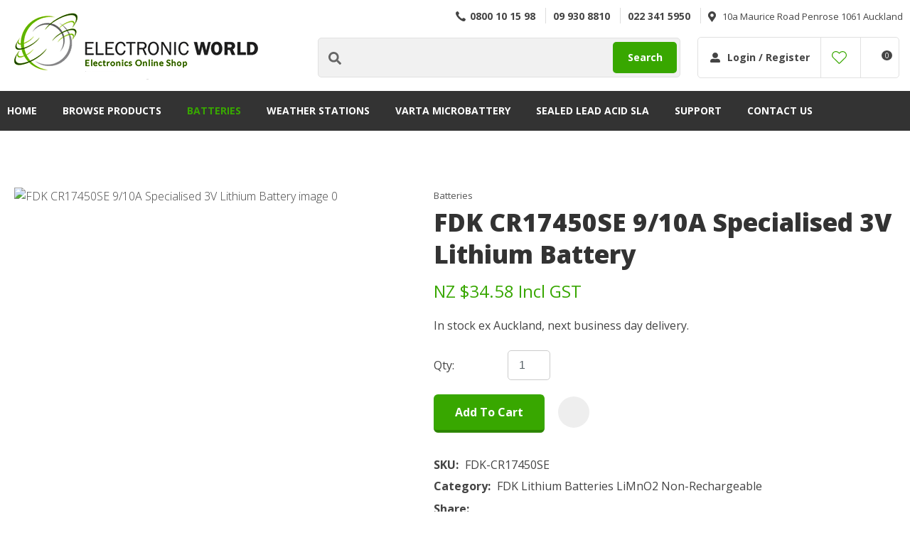

--- FILE ---
content_type: text/html; charset=iso-8859-1
request_url: https://www.electronicworld.co.nz/process?mv_display=ajax_action_captcha_process_1714&remote_sub=captcha_process_1714
body_size: 152
content:
+:





<input type="hidden" name="antispam_encoded" value="c1e20d9106aafd038366b5b8728123ca" />
<span class="control-image"><img src="https://www.electronicworld.co.nz/process/x_mv_display/render_svg_svg5724011.html" alt="spam control image" /></span>


--- FILE ---
content_type: text/css
request_url: https://www.electronicworld.co.nz/stylesheet/x_b/chrome/c/XRq3RQLM-5tOYbDEn/template/81/template_style.css
body_size: 20474
content:
.content-block {
box-sizing: border-box;
padding-left: 20px;
padding-right: 20px;
margin-bottom: 80px;
}
.content-block > * {
width: 100%;
max-width: 1280px;
margin: 0 auto;
}
.content-block.no-gutter {
padding: 0;
}
.content-block .block-content,
.content-block .block-heading {
width: 100%;
text-align: center;
margin-top: 0;
margin-bottom: 40px;
}
.content-block ol {
margin-left: 0;
padding-left: 1.5em;
}
.content-block ul {
margin-left: 0;
list-style-type: unset;
padding-left: 2em;
}
.content-block .content ul {
list-style-type: unset;
padding-left: 32px;
}
.content-block.full-width > * {
padding: 0;
max-width: 100%;
margin-left: 0;
margin-right: 0;
}
div mark {
background: none;
color: inherit;
font: inherit;
padding: 0;
margin: 0;
}
figure {
margin: 0;
margin-inline-start: 0;
margin-inline-end: 0;
}
fieldset {
margin: 0;
padding: 0;
}
div label {
font-weight: normal;
font-size: 1em;
}
div input[type=text],
div input[type=checkbox],
div input[type=password],
div input[type=email],
div input[type=search],
div select,
div textarea {
width: 100%;
padding: 11px 15px;
border: 1px solid #ccc;
border-radius: 5px;
box-sizing: border-box;
margin-top: 6px;
margin-bottom: 20px;
resize: vertical;
font-size: 16px;
color: #576166;
vertical-align: middle;
}
div input[type=checkbox] {
padding: initial;
}
input[type=search]::-webkit-search-cancel-button {
display: none;
}
div button,
div input[type=submit]:not(.loading):hover ,
a.button:not(.loading):hover {
background:#3eb23c;
color: #fff;
}
div button,
div input[type=submit],
a.button {
transition: background 0.2s;
position: relative;
display: inline-block;
font: 16px 'Open Sans', sans-serif;
cursor: pointer;
background: #38a700;
color: #fff;
text-align: center;
text-transform: uppercase;
padding: 16px 30px;
border: none;
box-sizing: border-box;
}
a.button:visited {
color: #fff;
}
div button[disabled],
div a.button.disabled {
opacity: 0.5;
cursor: default;
}
.loading-spinner {
position: relative;
}
button.loading::before,
a.button.loading::before,
input[type=submit].loading::before,
.show-loading::before,
.loading-spinner {
content: '';
border: 3px solid #fff;
border-top: 3px solid #38a700;
border-radius: 50%;
position: absolute;
top: 0;
bottom: 0;
left: 0;
right: 0;
margin: auto;
width: 20px;
height: 20px;
-webkit-animation: spin 1s linear infinite; animation: spin 1s linear infinite;
}
a.button:hover {
color: #fff;
}
.loading-spinner {
border-color: #38a700;
border-top-color: #fff;
}
@-webkit-keyframes spin {
0% { -webkit-transform: rotate(0deg); }
100% { -webkit-transform: rotate(360deg); }
}
@keyframes spin {
0% { transform: rotate(0deg); }
100% { transform: rotate(360deg); }
}
a.button.loading,
button.loading,
input[type=submit].loading {
color: rgba(0, 0, 0, 0) !important;
}
div select,
select {
position: relative;
font: 16px 'Open Sans', sans-serif;
cursor:pointer;
-webkit-appearance: none;
-moz-appearance: none;
-o-appearance: none;
appearance: none;
outline: none;
background: url('https://zdn.nz/site/electronicworld/images//basic_theme/ui_sprites.svg') no-repeat right -78px;
height: auto;
box-sizing: border-box;
padding-right: 45px;
}
div select:focus,
select:focus,
select:active,
button:focus,
button:active {
outline: 0;
-moz-outline-style: none;
}
.drop-select {
position: relative;
display: inline-block;
}
.drop-select button {
position: relative;
border: none;
width: 100%;
color: #000;
text-transform: uppercase;
border: solid 1px #666;
cursor: pointer;
transition: background .3s ease;
text-align: left;
padding: 8px 30px 8px 10px;
background: #fff;
}
.drop-select button::before {
content: '';
position: absolute;
right: 8px;
top: 0;
bottom: 0;
width: 20px;
height: 6px;
margin: auto;
background: url(https://zdn.nz/site/electronicworld/images/basic_theme/ui_sprites.svg) no-repeat 0 0;
}
.drop-select button:hover {
background-color: #f6f6f6;
transition: background .3s ease;
}
.drop-select ul {
visibility: hidden;
padding: 0;
list-style: none;
box-shadow: 0px 2px 6px 0 rgba(0,0,0,0.2);
background: #fff;
position: absolute;
left: 0;
margin-top: 2px;
top: calc(100% - 2px);
min-width: 100%;
max-height: 300px;
overflow: auto;
z-index: 99999;
}
.drop-select li {
background: #fff;
padding: 8px 15px 8px 15px;
box-sizing: border-box;
cursor: pointer;
transition: background .2s ease;
white-space: nowrap;
margin: 0;
}
.drop-select li:hover {
background: #f6f6f6;
transition: background .2s ease;
}
.overlays .pop-overlay {
display: none;
}
.overlays .pop-overlay-inner {
display: block !important;
width: 0;
display: none;
height: 100vh;
background: #fff;
position: fixed;
top: 0;
z-index: 2000;
overflow: hidden;
}
.overlays .pop-overlay-inner.pop-left {
left: 0;
transition: width 0.3s ease;
}
.overlays .pop-overlay-inner.pop-right {
right: 0;
transition: width 0.3s ease;
}
.overlays .pop-overlay-inner.pop-center {
opacity: 0;
transition: opacity 0.3s ease;
}
body.pop-overlay-left,
body.pop-overlay-right,
body.pop-overlay-center {
overflow: hidden;
}
body.pop-overlay .overlays .pop-overlay,
body.pop-overlay-left .overlays .pop-overlay,
body.pop-overlay-right .overlays .pop-overlay,
body.pop-overlay-center .overlays .pop-overlay {
display: block !important;
position: fixed;
top: 0;
left: 0;
width: 100vw;
min-height: 100vh;
padding: 0;
background: #000;
opacity: 0.7;
z-index: 1999;
}
body.pop-overlay-left .overlays .pop-overlay-inner.pop-left,
body.pop-overlay-right .overlays .pop-overlay-inner.pop-right {
transition: width 0.3s ease;
width: 90vw;
}
body.pop-overlay-center .overlays .pop-overlay-inner.pop-center {
transition: opacity 0.3s ease;
opacity: 1;
width: 50vw;
height: 50vw;
top: 0;
bottom: 0;
left: 0;
right: 0;
margin: auto;
}
.overlays .pop-overlay-inner .close {
position: absolute;
top: 0px;
right: 0px;
display: block;
text-indent: -100vw;
overflow: hidden;
width: 30px;
height: 30px;
padding: 0;
background: none;
z-index: 3000;
}
.overlays .pop-overlay-inner .close::before {
content: '';
display: block;
width: 12px;
height: 12px;
position: absolute;
top: 0;
left: 0;
bottom: 0;
right: 0;
margin: auto;
background: url('https://zdn.nz/site/electronicworld/images//basic_theme/ui_sprites.svg') no-repeat 0 -560px;
}
div .validation input:focus,
div .validation select:focus,
div .validation textarea:focus,
div .validation datalist:focus {
outline: unset;
}
div .validation input.error,
div .validation select.error,
div .validation textarea.error,
div .validation datalist.error,
div .validation div.error,
div .validation ul.error {
border: solid 1px #ff5023 !important;
margin-bottom: 20px !important;
}
.validation label {
display: block;
position: relative;
}
.validation input.error {
font-weight: initial;
color: initial;
}
div .validation aside.error,
div .validation aside.help {
position: absolute;
margin: 0px;
bottom: 4px;
left: 0px;
display: none;
font-size: 13px;
font-weight: normal;
line-height: 100%;
margin: 5px 1px 0px;
color: #888;
}
div .validation aside.help.error {
color: #ff5023;
}
.component_Membership_EditAccount .form .form_heading .fheading ,
.component_Membership_NewAccount .form .form_heading .fheading {
border-top: none;
padding: 0;
padding-bottom: 22px;
}
.component_Membership_EditAccount .form .flabel,
.component_Membership_NewAccount .form .flabel {
vertical-align: text-top;
width: 13%;
}
.component_Membership_EditAccount .form input[type=text],
.component_Membership_EditAccount .form select,
.component_Membership_EditAccount .form textarea,
.component_Membership_NewAccount .form input[type=password],
.component_Membership_NewAccount .form input[type=text],
.component_Membership_NewAccount .form select,
.component_Membership_NewAccount .form textarea {
margin-top: 2px;
margin-bottom: 10px;
max-width: 38%;
}
table#form_323_table table tbody tr>td:first-child,
table#form_322_table table tbody tr>td:first-child {
width: 20px;
}
table#form_323_table td input[type=checkbox] {
margin: 0;
}
table#form_322_table table tbody tr>td input{
margin: 0px;
}
td.left-td {
vertical-align: top;
padding-top: 17px;
}
td.right-td .help.error {
margin: 1px;
}
td.right-td input {
margin-bottom: 10px;
}
form.change-password > p {
margin: 0;
margin-bottom: 5px;
}
.change-password input[type=password] {
margin-bottom: 10px;
}
.crumbs, .crumbs a {
color: #8e8e93;
font-weight: 500;
}
.crumbs a + a::before {
content: " / ";
display: inline;
}
.crumbs a:last-child {
color: #555555;
}
button.add-favourite {
display: block;
text-indent: 100%;
white-space:nowrap;
overflow: hidden;
padding: 0;
border: none;
}
button.add-favourite::before {
content: '';
position: absolute;
top: 0;
bottom: 0;
left: 0;
right: 0;
margin: auto;
display: block;
}
button.add-favourite {
width: 44px;
height: 44px;
background: #eee;
border-radius: 50%;
z-index: 10;
}
button.add-favourite::before {
width: 19px;
height: 16px;
background: url(https://zdn.nz/site/electronicworld/images/basic_theme/ui_sprites.svg) no-repeat 0 -440px;
}
button.add-favourite:hover::before,
button.add-favourite.selected::before {
background-position-y: -470px;
}
.catlist h2 {
font-size: 2em;
font-weight: initial;
}
.flush {
padding:0px !important;
}
.tablerow {
display:table;
width:100%;
height:100%;
}
.tablecell {
display:table-cell;
width:100%;
height:100%;
vertical-align:middle;
}
.nowrap {
white-space:nowrap;
}
.radio-inline {
color: #979797;
font-size: 16px;
line-height: 29px;
padding-left: 23px;
}
.radio-inline.lt {
margin-bottom: 20px;
}
.radio-inline+.radio-inline,
.radio-inline+.radio-inline {
margin-top: 0;
margin-left: 0px;
}
.radio-inline input[type="radio"] {
margin-left: -22px;
margin-top: 7px;
outline: none;
}
.radiofield {
-webkit-appearance: none;
background: none;
border: 1px solid #8E8E93;
width: 13px;
height: 13px;
position: relative;
outline: none;
border-radius: 50%;
}
.radiofield:before {
content: '';
background: none;
position: absolute;
top: 3px;
left: 3px;
width: 5px;
height: 5px;
outline: none;
border-radius: 50%;
}
.radiofield:checked:before {
background: #5C5C5C;
border-radius: 50%;
}
.input-group-btn>.btn {
padding: 0px;
width: 17px;
line-height: 39px;
border: 1px solid #C8C8CD;
border-radius: 3px !important;
display: inline-block;
vertical-align: middle;
}
.form-control.input-number {
padding: 0px;
width: 35px;
line-height: 41px;
height: 41px;
padding: 0px;
text-align: center;
border: 1px solid #C8C8CD;
border-radius: 3px !important;
display: inline-block;
vertical-align: middle;
margin: 0px 5px;
}
.btn-default:hover,
.btn-default:focus {
background: none;
}
.radio-inline {
color: #979797;
font-size: 16px;
line-height: 29px;
padding-left: 23px;
}
.btn-default:hover,
.btn-default:focus {
background: none;
}
body {
overflow-x: hidden;
}
@media screen and (max-width: 740px) {
body {
overflow-x: auto;
}
::-webkit-scrollbar {
width: 0px;
background: transparent; }
.form .flabel {
width: 100%;
}
}
@media screen and (max-width: 740px) {
body {
overflow-x: auto;
}
::-webkit-scrollbar {
width: 0px;
background: transparent; }
.component_Membership_EditAccount .form .flabel,
.component_Membership_NewAccount .form .flabel {
width: 100%;
}
.form .flabel {
width: 100%;
}
.component_Membership_EditAccount .form input[type=text],
.component_Membership_EditAccount .form select,
.component_Membership_EditAccount .form textarea,
.component_Membership_NewAccount .form input[type=password],
.component_Membership_NewAccount .form input[type=text],
.component_Membership_NewAccount .form select,
.component_Membership_NewAccount .form textarea {
max-width: 100%;
}
}
@media all {
option { padding-left:0.4em; } select { padding:1px; }
* html body * { overflow:visible; }
body {
font-size:100%;
background:#fff;
color:#000;
text-align:left; }
div:target { outline:0 none; }
article,aside,details,figcaption,figure,
footer,header,hgroup,nav,section {
display:block;
}
audio,
canvas,
video {
display: inline-block;
}
audio:not([controls]) {
display: none;
}
[hidden] {
display: none;
}
input[type="search"] {
-webkit-appearance: textfield;
}
input[type="search"]::-webkit-search-decoration {
-webkit-appearance: none;
}
fieldset, img { border:0 solid; }
ul, ol, dl { margin:0 0 1em 1em; } li {
line-height:1.5em;
margin-left:0.8em; }
dt { font-weight:bold; }
dd { margin:0 0 1em 0.8em; } blockquote { margin:0 0 1em 0.8em; } q { quotes: none; }
blockquote:before, blockquote:after,
q:before, q:after { content: ''; content:none }
.ym-clearfix:before {
content:"";
display:table;
}
.ym-clearfix:after {
clear:both;
content:".";
display:block;
font-size:0;
height:0;
visibility:hidden;
}
.ym-contain-dt { display:table; width: 100%; overflow: visible; }
.ym-contain-oh { overflow:hidden; width:100%; display:block; }
.ym-contain-fl { float:left; width:100%; }
.ym-skip,
.ym-hideme,
.ym-print {
position:absolute;
top:-32768px;
left:-32768px; }
.ym-skip:focus,
.ym-skip:active {
position:static;
top:0;
left:0;
}
.ym-skiplinks {
position:absolute;
top:0px;
left:-32768px;
z-index:1000;
width:100%;
margin:0;
padding:0;
list-style-type:none;
}
.ym-skiplinks .ym-skip:focus,
.ym-skiplinks .ym-skip:active {
left:32768px;
outline:0 none;
position:absolute;
width:100%;
}
}
@media screen, projection {
.ym-column { display:table; width:100%; }
.ym-col1 { float:left; width:20%; }
.ym-col2 { float:right; width:20%; }
.ym-col3 { width:auto; margin:0 20%; }
.ym-cbox { padding: 0 10px }
.ym-cbox-left { padding: 0 10px 0 0 }
.ym-cbox-right { padding: 0 0 0 10px }
.ym-ie-clearing { display:none; }
.ym-grid {
display:table;
width:100%;
table-layout:fixed;
list-style-type: none;
padding-left:0;
padding-right:0;
margin-left:0;
margin-right:0;
}
.ym-gl { float:left; margin: 0; }
.ym-gr { float:right; margin: 0 0 0 -5px; }
.ym-g20 { width:20%; }
.ym-g40 { width:40%; }
.ym-g60 { width:60%; }
.ym-g80 { width:80%; }
.ym-g25 { width:25%; }
.ym-g33 { width:33.333%; }
.ym-g50 { width:50%; }
.ym-g66 { width:66.666%; }
.ym-g75 { width:75%; }
.ym-g38 { width:38.2%; }
.ym-g62 { width:61.8%; }
.ym-gbox { padding: 0 10px }
.ym-gbox-left { padding: 0 10px 0 0 }
.ym-gbox-right { padding: 0 0 0 10px }
.ym-equalize > [class*="ym-g"] {
display:table-cell;
float:none;
margin:0;
vertical-align:top;
}
}
@media all {
.ym-form,
.ym-form fieldset { overflow:hidden; }
.ym-form div { position:relative; }
.ym-form label,
.ym-form .ym-message {
position:relative;
display:block; }
.ym-form .ym-fbox-check label {
display:inline;
}
.ym-form input,
.ym-form textarea { cursor:text; }
.ym-form input[type="checkbox"],
.ym-form input[type="radio"],
.ym-form select,
.ym-form label { cursor:pointer; }
.ym-form textarea { overflow: auto; }
.ym-form input[type=hidden] { display:none !important; }
.ym-form .ym-fbox-text:before,
.ym-form .ym-fbox-select:before,
.ym-form .ym-fbox-check:before,
.ym-form .ym-fbox-button:before {
content:"";
display:table;
}
.ym-form .ym-fbox-text:after,
.ym-form .ym-fbox-select:after,
.ym-form .ym-fbox-check:after,
.ym-form .ym-fbox-button:after {
clear:both;
content:".";
display:block;
font-size:0;
height:0;
visibility:hidden;
}
.ym-form select,
.ym-form input,
.ym-form textarea {
display:block;
position:relative;
width:58.5%;
}
.ym-form .ym-fbox-check input {
display: inline;
width: auto;
}
.ym-form .ym-fbox-button input {
display: inline;
overflow:visible; width:auto;
}
.ym-form .ym-fbox-check input:focus,
.ym-form .ym-fbox-check input:hover,
.ym-form .ym-fbox-check input:active {
border:0 none;
}
.ym-full .ym-fbox-select select,
.ym-full .ym-fbox-text input,
.ym-full .ym-fbox-text textarea {
width:94.2%;
margin-right: -3px;
}
.ym-columnar .ym-fbox-text label,
.ym-columnar .ym-fbox-select label {
display:inline;
float:left;
width:30%; }
.ym-columnar .ym-fbox-check {
position:relative;
}
.ym-label { display:block; }
.ym-columnar .ym-fbox-check .ym-label {
position:absolute;
top:0;
}
.ym-columnar .ym-fbox-check input,
.ym-columnar .ym-error .ym-message {
margin-left:30%;
}
.ym-columnar fieldset .ym-fbox-button,
fieldset.ym-columnar .ym-fbox-button {
padding-left:30%;
}
.ym-columnar .ym-fbox-select select,
.ym-columnar .ym-fbox-text input,
.ym-columnar .ym-fbox-text textarea {
float:left;
width:67.2%;
margin-right: -3px;
}
.ym-fbox-select select { width:60%; }
.ym-full .ym-fbox-select select { width:94.8%; }
.ym-columnar .ym-fbox-select select { width:68.8%; }
}
@media print {
.ym-grid > .ym-gl,
.ym-grid > .ym-gr {
overflow:visible;
display:table;
}
.ym-print {
position:static;
left:0;
}
.ym-noprint {
display:none !important;
}
}

p {
margin: 1em 0;
}
[x-cloak] { display: none !important; }
.col_left {
vertical-align:top;
width:220px;
padding:0;
}
.col_right {
vertical-align:top;
width:220px;
padding:0;
}
.document {
width: 1280px;
text-align: left;
clear:both;
}
.ym-wrapper {
width: 1280px;
margin: auto;
}
.ym-gbox { padding: 10px; }
.ym-gz-l {
width: 100px;
}
@media screen and ( max-width: 740px ) {
* {
box-sizing: border-box;
-webkit-box-sizing: border-box;
}
.table_layout > tr > td, .table_layout > tbody > tr > td {
display: block;
width: 100% !important;
}
[class*="ym-g"] {
display: block !important;
float: none;
padding: 0;
margin: 0;
width: 100% !important;
}
.document.ym-wrapper {
display: box !important;
display: -moz-box !important;
display: -webkit-box !important;
box-orient: vertical;
-moz-box-orient: vertical;
-webkit-box-orient: vertical;
text-align: left;
}
.content {
moz-box-ordinal-group: 1 !important; -webkit-box-ordinal-group:1 !important; box-ordinal-group:1 !important;
}
.col_right {
moz-box-ordinal-group: 2 !important; -webkit-box-ordinal-group:2 !important; box-ordinal-group:2 !important;
}
.col_left {
moz-box-ordinal-group:3 !important; -webkit-box-ordinal-group:3 !important; box-ordinal-group:3 !important;
}
.linearize-level-2,
.linearize-level-2 > [class*="ym-g"] {
display: block;
float: none;
padding: 0;
margin: 0;
width: 100% !important;
}
.linearize-level-2 > [class*="ym-g"] > [class*="ym-gbox"] {
overflow: hidden; padding: 0;
margin: 0;
}
}
@media screen and ( max-width: 1280px ) {
textarea, img, table, td, embed, object {
max-width: 99%;
height: auto !important;
}
.ym-wrapper, .header, .menu_bar, .prefooter, .footer {
width: 100% !important;
}
.wrapper, .innerwrap {
padding:0px !important;
width: 100% !important;
background: none !important;
color: #666 !important;
}
.linearize-level-1,
.linearize-level-1 > [class*="ym-g"] {
display: block;
float: none;
padding: 0;
margin: 0;
width: 100% !important;
}
.linearize-level-1 > [class*="ym-g"] > [class*="ym-gbox"] {
overflow: hidden; padding: 0;
margin: 0;
}
}
@media screen and ( max-width: 740px ) {
.linearize-level-2,
.linearize-level-2 > [class*="ym-g"] {
display: block;
float: none;
padding: 0;
margin: 0;
width: 100% !important;
}
.linearize-level-2 > [class*="ym-g"] > [class*="ym-gbox"] {
overflow: hidden; padding: 0;
margin: 0;
}
}
html {

}
body {
color: #444444;
background: #e6dfc8;
margin: 0;
padding:0;
text-align:center; font-family: 'Open Sans', sans-serif;
font-size:16px;
line-height: 1.3em;
}
form {
margin: 0;
padding: 0;
}
p,td,div,h1,h2,h3,h4,h5,h6 {
font-family: 'Open Sans', sans-serif;
color: #444444;
line-height: 1.3em;
}
p,td {
line-height: 1.3em;
}
p {
font: 1em 'Open Sans', sans-serif;
color: #444444;
line-height: 1.3em;
}
th {
font-size:11px;
line-height: 1.3em;
}
h1 {
font: 800 44px 'Open Sans', sans-serif;
color: #333333;
margin: 5px 0;
line-height: 1.3em;
}
h2 {
font: 800 36px 'Open Sans', sans-serif;
color: #333333;
margin: 5px 0;
margin: 5px 0;
line-height: 1.3em;
}
h3 {
font: 800 30px 'Open Sans', sans-serif;
color: #333333;
margin: 4px 0;
margin: 5px 0;
line-height: 1.3em;
}
h4 {
font: 800 25px 'Open Sans', sans-serif;
color: #333333;
margin: 5px 0;
line-height: 1.3em;
}
h5 {
font: 800 20px 'Open Sans', sans-serif;
color: #333333;
margin: 3px 0;
margin: 5px 0;
line-height: 1.3em;
}
h6 {
font: 800 18px 'Open Sans', sans-serif;
color: #333333;
margin: 3px 0;
margin: 5px 0;
line-height: 1.3em;
}
a {
color:#38a700;
text-decoration: none;
}
a:hover h1, a:hover h2, a:hover h3, a:hover h4, a:hover h5, a:hover h6 {
text-decoration: none;
}
a:visited {
color: #49db00;
}
a:active {
color: #3eb23c;
text-decoration: none;
}
a:hover {
color: #3eb23c;
text-decoration: none;
}
ul { list-style: square; padding-left: 20px; }
ul ul { padding-left:35px; }
a > img { border-style:none;}
a > img[border] { border-style:solid;}
hr, .hr {
clear:both;
display:block;
height:1px;
border:none;
border-top:solid 1px #ccc;
margin:0.5em 0;
}
ul {
margin-left: 0;
}
input.zbtn, body input.zbtn {
border: none;
cursor:pointer;
text-indent:-1000px;
}
input.btn, body div.wrapper a.btn, body div.wrapper a.btn:active, body div.wrapper a.btn:visited {

padding: 1px 10px;
text-transform: none;
text-decoration: none;
}
body div.wrapper a.btn {
padding-top: 2px;
padding-bottom: 2px;
}
input.btn:hover, body div.wrapper a.btn:hover {
text-decoration: none;
}
.component_ContentDisplay_Content ul li, .component_ProductDisplay_Product .full-description ul li, .component_ProductDisplay_ProductView ul li, .component_ProductDisplay_CatDesc ul li, .component_Misc_WebsiteTest ul li, .component_Membership_Login ul li, .plain_content ul li {
list-style-type: none;
background: url(/site/electronicworld/images/basic_theme/bullet.png) no-repeat 0 10px;
padding-left: 15px;
}
.headerwrap {
width: 100%;
margin: 0 auto;
text-align:center;
}
.menuwrap {
width: 100%;
text-align:center;
}
.docwrap {
width: 100%;
text-align:center;
}
.prefooterwrap {
width: 100%;
text-align:center;
}
.footerwrap {
width: 100%;
text-align:center;
}
.header {
width: 1280px;
text-align: left;
margin: 0 auto;
}
.menu_bar {
width: 1280px;
margin-left: auto;
margin-right: auto;
text-align: left;
}
table.document {
width: 1280px;
text-align: left;
margin: 0 auto;
clear:both;
}
div.prefooter {
clear:both;
width: 1280px;
text-align: left;
margin-left: auto;
margin-right: auto;
}
div.prefooter b, div.prefooter p, div.prefooter td, div.prefooter div {
color:#444444;
}
div.footer {
clear:both;
margin:0;
width: 1280px;
text-align: left;
margin-left: auto;
margin-right: auto;
}
div.wrapper {
width: 100%;;
text-align:left;
margin:0px auto;
}
.content_menubar {
display:block;
float:left;
clear:both;
width:100%;
}
.clear_both {
clear:both;
height:1px;
padding:0;
margin:0;
font-size:1px;
}
#extend_to_bottom {
clear:both;
height:1px;
padding:0;
margin:0;
font-size:1px;
}
div.content_left {
margin-right:0px;
}
div.content_right{
margin-left: 0px;
}
td.col_left {
vertical-align:top;
width:220px;
padding:0; }
td.content {
vertical-align:top;
}
.content_leftonly {
vertical-align:top;
}
.content_noleft {
vertical-align:top;
padding:0;
margin:0;
}
td.col_right {
vertical-align:top;
width:220px;
padding:0; }
select, input {
font-size: 1em;
}
textarea {
font:11px Verdana, Arial, Sans-serif;
}
.error {
color: red;
font-weight: bold;
}
#pagetitle {
font-family:Verdana, Arial, Sans-serif;
font-size:1.5em;
font-weight:bold;
margin:0.67em 0 0.67em 0;
}
div.menu_bar .left {
float:left;
}
.break {
clear:both;
height:1px;
padding:0;
margin:0;
font-size:1px;
}
#main div.special{border-bottom:solid #8B4 1px;padding:10px 10px 20px;}
#main a.stitle{font-size:11px;font-weight:bold;color:#6A3;}
#special_img{width:130px;padding:5px;text-align:center;background:#FFF;}
#prod_img{float:left;}
#contentfoot{background:#FFF;}
input.txt,textarea.txt{border:solid #333 1px;padding:2px;}
.alr{text-align:right;}
h2 img, h2 span{vertical-align:middle;}
#submenu {
font-family:Verdana, Arial, Sans-serif;
background-color:#ffffff;
border:1px solid #cbbd8d;
padding:10px 10px 15px 10px;
margin-bottom:10px;
}
@media print {
.component_ContentDisplay_Content ul li, .component_ProductDisplay_ProductView ul li, .component_ProductDisplay_CatDesc ul li, .component_Misc_WebsiteTest ul li, .component_Membership_Login ul li, .plain_content ul li {
list-style-type: disc;
background: none;
}
div.header, table.menu_bar, td.col_left, div.content_left, td.col_right, div.footer {
display:none;
}
div.content_main {
width: 90% ;
}
.no-print {
display:none;
}
}
.messagebox {
background:#dff6ae;
padding:20px;
margin:5px 0px;
display:block;
white-space: normal;
text-align:left;
position:relative;
border-radius: 4px;
}
.warningbox, .notice_warning {
background:#FEF9CF;
padding:20px;
margin:5px 0;
display:block;
white-space: normal;
text-align:left;
position:relative;
border-radius: 4px;
}
.errorbox {
min-height:50px;
padding:20px 20px 20px 70px;
background:#FFD7D7 url('/interchange-5/en_US/ico_error.gif') no-repeat scroll 20px 50%;
margin:5px 0px;
display:block;
white-space: normal;
text-align:left;
position:relative;
border-radius: 4px;
}
.errorbox h1 {
color: #DB0000;
}
.site-highlight {
background: #609107;
color: #609107;
font-weight: bold;
}
.site-subdued {
background: #EFEFEF;
}
.component_Template_Site { margin: 0; margin: 0; padding: 8px 14px; } h1, h2, h4, h5, h6, p {
margin-top: 0;
}
header.title h1 {
font-size: 44px;
text-transform: capitalize;
margin: 20px 0 30px;
}
.crumbs a {
font-size: 13px;
text-transform: capitalize;
color: #38A700;
}
.section-listing:display:none; .plain_content {
height: 100%;
}
.component_ContentDisplay_Content { margin: 0; margin: 0; padding: 8px 14px; } #c581.component_ContentDisplay_Content { padding: 0px; } #c581 ul{margin-bottom: 0;text-align: left;padding-left: 0;}#c581 li{display: inline-block;background: none;color: #fefefe;padding: 0 10px;border-left: 2px solid #9d9d9d;line-height: 1;}#c581 li a{color: #fefefe;font-size: 18px;font-weight: 700;}#c581 li:first-child{padding-left: 0;border-left: 0;}#c581 li:last-child{padding-right: 0;}@media screen and (max-width: 650px) {#c581 li:last-child {padding: 5px 0;display: block;border: 0;}}#c585.component_ContentDisplay_Content { padding: 0px; } #c585 h6{font-style: italic;}#c585 h6 span{color: #609207;}#c585 h6 img{margin-left: 2px;} #c587.component_ContentDisplay_Content { padding: 0px; } #c588.component_ContentDisplay_Content { padding: 0px; } div#c588.component_ContentDisplay_Content{padding: 0 35px;}#c588 .plain_content > a{background-color: rgb(96, 145, 7);width: 160px;height: 35px;display: block;text-align:center;color: #fff;line-height: 2.6;font-size: 14px;}#c588 p > a{color: rgb(96, 145, 7);}#c589.component_ContentDisplay_Content { padding: 0px; } #c590.component_ContentDisplay_Content { padding: 0px; } #c590 .plain_content{color: #ffffff;}#c590 ul{margin-bottom: 10px;text-align: left;padding-left: 0;}#c590 li{background: none;padding: 0;margin-bottom: 5px;}#c590 li a{color: #d2d2d2;font-size: 16px;font-weight: 700;}#c590 li:first-child{padding-left: 0;}#c590 li:last-child{padding-right: 0;}#c590 li:last-child a{color: #609107;font-size: 14px;}#c590 li img{margin-right: 3px;} #c592.component_ContentDisplay_Content { padding: 0px; } #c592 p{font-size: 14px;font-weight: 700;margin-top: 0;} #c672.component_ContentDisplay_Content { padding: 0; } #c672 .plain_content {
font-weight: normal;
line-height: 18px;
font-size: 12px;
text-align: right;
color: #666666;
text-align: right;
}
@media screen and (max-width: 640px) {
#c672 .plain_content {
text-align: center;
padding-top: 12px;
}
#c672 .plain_content img {
display: block;
margin: 10px auto 0;
}
} #c673.component_ContentDisplay_Content { padding: 0; } #c673 p {line-height: 25px;margin-top: 0;} #c674.component_ContentDisplay_Content { padding: 0; } #c674.component_ContentDisplay_Content a { color: #444444; }#c674.component_ContentDisplay_Content a:hover { color: #444444; }#c674.component_ContentDisplay_Content a:visited { color: #444444;}#c674.component_ContentDisplay_Content a:active { color: #444444;} #c675.component_ContentDisplay_Content { padding: 0; } #c675.component_ContentDisplay_Content a { color: #444444; }#c675.component_ContentDisplay_Content a:hover { color: #444444; }#c675.component_ContentDisplay_Content a:visited { color: #444444;}#c675.component_ContentDisplay_Content a:active { color: #444444;} #c675 ul {padding-left: 28px;position: relative}#c675 ul:before {background-image: url(https://zdn.nz/site/electronicworld/images/basic_theme/ui_sprites.svg);background-repeat: no-repeat;background-size: auto;content: "";width: 10px;height: 10px;position: absolute;left: 0;top: 0;bottom: 0;margin: auto;filter: invert(60%);}#c675 ul li {line-height: 25px;padding-left: 16px;border-left: 1px solid #DDDDDD;}#c675 ul.phones:before {background-position: 0 -1160px;width: 14px;height: 14px;bottom: auto;top: 5px;}#c675 ul.email:before {background-position: 0 -980px;width: 15px;height: 11px;bottom: auto;top: 8px;}#c675 ul.locations:before {background-position: 0 -1190px;width: 14px;height: 19px;bottom: auto;top: 8px;} #c676.component_ContentDisplay_Content { padding: 0; } #c676 .plain_content img {margin-top: 10px;}	@media screen and (max-width: 568px) {#c676 h5 {display: none;}} .search_box {
display:inline;
margin:0;
padding:0;
}
.search_box form {
line-height:0px;
margin:0 7px 0 7px;
padding:0 0 0 0;
display:inline;
}
.search_box input {
margin:0;
vertical-align:middle;
}
.search_box input.search_button {
margin-left:4px;
}
.search_box .search_title {
margin:7px 7px 0 7px;
font-size:1em;
color:#000;
}
.search_box .search_criteria {
width:160px;
}
.search_box .cnr_btmleft {display:none;}
.component_Navigation_SearchBox { margin: 0; margin: 0; padding: 0; } .search_box,
.search_box *, .search_box *:before, .search_box *:after {
-webkit-box-sizing: border-box;
-moz-box-sizing: border-box;
box-sizing: border-box;
} .search_placeholder {
color: #ccc;
font-style: italic;
}
.search_box {
display:block; border-width: 3px;
border-color: rgb(220, 220, 220);
border-style: solid;
background-color: #f4f4f4;
max-width: 289px;
height: 44px;
}
.search_criteria {
border: medium none;
background: transparent;
}
.search_button {
margin: 0 !important;
padding: 0 !important;
color: transparent;
font-size: 0;
}
div.search_box form
{
margin: 0;
display: block;
width: 100%;
height: 100%;
position: relative;
}
div.search_box .search_criteria
{
padding: 0;
width: 100%;
height: 100%;
overflow: ellipsis;
padding-right: 40px;
padding-left: 15px;
font-family: 'Open Sans', sans-serif;
color: #999999; font-size: 14px;
}
div.search_box .zbtn.search_button
{
position: absolute;
top: 8px;
right: 10px;
width: 21px !important;
height: 23px !important;
}
@media screen and (max-width: 640px) {
.search_box {
margin: 0 auto;
}
}
#c272.component_Navigation_SearchBox { margin: 0; padding: 0; } .search_box,
.search_box *, .search_box *:before, .search_box *:after {
-webkit-box-sizing: border-box;
-moz-box-sizing: border-box;
box-sizing: border-box;
} .search_placeholder {
color: #ccc;
font-style: italic;
}
.search_box {
display:block; border-width: 3px;
border-color: rgb(220, 220, 220);
border-style: solid;
background-color: #f4f4f4;
max-width: 289px;
height: 44px;
}
.search_criteria {
border: medium none;
background: transparent;
}
.search_button {
margin: 0 !important;
padding: 0 !important;
color: transparent;
font-size: 0;
}
div.search_box form
{
margin: 0;
display: block;
width: 100%;
height: 100%;
position: relative;
}
div.search_box .search_criteria
{
padding: 0;
width: 100%;
height: 100%;
overflow: ellipsis;
padding-right: 40px;
padding-left: 15px;
font-family: 'Open Sans', sans-serif;
color: #999999; font-size: 14px;
}
div.search_box .zbtn.search_button
{
position: absolute;
top: 8px;
right: 10px;
width: 21px !important;
height: 23px !important;
}
@media screen and (max-width: 640px) {
.search_box {
margin: 0 auto;
}
}
body {font-weight: 300;background-color: #fff;}ul li{margin-left: 0;}.docwrap {padding: 40px 0 60px;}img {height: auto;vertical-align: middle;}textarea, table, td, embed, object, img{max-width: 100%;}.ym-wrapper,.menu_bar,div.prefooter,.container{width: 100%;max-width: 1280px;margin: 0 auto;}table.table_layout td.ltc{float: none !important;}.welcome_message{display: none;}ul li{margin-left: 0;}.site-header * {box-sizing: border-box;}.product-card.adding .buy-now, .product-card:hover .buy-now, .product-card.adding .enquiry, .product-card:hover .enquiry, .product-card:hover .select-options, .product-card.ordering .option-form .add-to-cart, .product-card.ordering .option-form .enquire-now, .product-card.ordering .option-form .buy-now, .product-card.ordering .option-form .enquiry {opacity: 1 !important;}.product-card a img {width: 100% !important;}.product-card header .add-favourite {background-color: #EFEFEF;}div .product {width: unset !important;}.full-description {width: auto !important;}div .hamburger-menu .search-form input[type=search] {padding: 20px 15px 20px 43px;}.hamburger-menu .favourites-link, .hamburger-menu .login-link {background-color: #fff;}.hamburger-menu .favourites-link {border-bottom: solid 1px #ccc;}.hamburger-menu ul li a {padding: 13px 17px;font-weight: bold;font-size: 14px;text-transform: uppercase;color: #444444;position: relative;}nav.hamburger-menu .ct_has_dropdown > a:first-child::after {right: 21px;margin: auto;position: absolute;background-image: url("/site/electronicworld/images/basic_theme/fas.fa-chevron-left.png");background-position: center center;width: 15px;height: 10px;}nav.hamburger-menu .favourites-link::before, nav.hamburger-menu .login-link::before {width: 21px;height: 18px;background-image: url("/site/electronicworld/images/basic_theme/far.fa-heart-1.png");background-position: center center;left: 9px;}nav.hamburger-menu .login-link::before {background-image: url("/site/electronicworld/images/basic_theme/far.fa-user-1.png");width: 21px;height: 21px;transform: none;background-position: center center;}form.search-form button[type=submit]::before {display: none;}form.search-form button[type=submit], .search-form input:active ~ button, .search-form input:not(:placeholder-shown) ~ button[type=submit] {width: 90px !important;height: 44px;text-indent: 0;background: #38A700;border-radius: 5px !important;text-align: center;padding: 5px !important;margin: auto;font-size: 14px;right: 5px;}.search-form input[type=search]::-webkit-input-placeholder { font-size: 0;}.search-form input[type=search]::-moz-placeholder { font-size: 0;}.search-form input[type=search]:-ms-input-placeholder { font-size: 0;}.search-form input[type=search]:-moz-placeholder { font-size: 0;}div button, div input[type=submit], a.button {font-weight: bold;line-height: 26px;font-size: 16px;color: #FFFFFF;text-transform: capitalize;padding: 12px 30px;border-radius: 6px;}input.btn[type="submit"] {height: 54px;}.enquiry .form button, .enquiry input.btn {border-radius: 6px !important;}.hamburger button {border-radius: 0 !important;}.nav-list {padding: 0;margin: 0;list-style: none;}.nav-list .list--inline {display: inline-block;vertical-align: middle;}.has-ui-sprites {position:relative;display: inline-block;padding-left: 20px;}.has-ui-sprites::before {background-image: url("/site/electronicworld/images/basic_theme/ui_sprites.svg");background-repeat: no-repeat;background-size: auto;content: "";width: 10px;height: 10px;position: absolute;left: 0;top: 0;bottom: 0;margin: auto;}.ui-sprites-phone::before {background-position: 0 -1160px;width: 14px;height: 14px;}.ui-sprites-location::before {background-position: 0 -1190px;width: 11px;height: 15px;}.ui-sprites-login::before {background-position: 0 -1310px;width: 14px;height: 14px;left: 17px;}.ui-sprites-favourites::before {background-position: 0 -440px;width: 21px;right: 0;height: 18px;}.account-ecom-links {display: inline-block;background: #FFFFFF;border: 1px solid #E1E1E1;border-radius: 5px;}.account-ecom-links .login {font-weight: bold;font-size: 14px;color: #444444;padding-right: 11px;padding-left: 41px;}.top-favourites {display: block;padding-left: 17px;padding-right: 34px;width: 21px;text-indent: -9999px;padding-top: 6px;}aside#mini-cart .c-count {background-color: #444444;font-weight: 500;line-height: normal;font-size: 10px;text-align: center;color: #FCFCFC;left: auto;right: 9px;}.account-ecom-links .nav-list-item:first-child {border-left: 0;}.account-ecom-links .nav-list-item {line-height: 50px;border-left: 1px solid #E1E1E1;}.account-ecom-links .top-cart {padding: 3px 0px;}#mini-cart {display: inline-block;line-height: 1;top: 6px;padding-left: 14px;padding-right: 14px;}.header-search .search-form input[type=search] {background: #F1F1F1;border: 1px solid #E1E1E1;box-sizing: border-box;border-radius: 5px;height: 56px;padding-left: 41px;}form.search-form:before {content: '';display: block;width: 24px;height: 24px;position: absolute;left: 15px;top: 9px;bottom: 0;padding: 0;margin: auto;background: url("/site/electronicworld/images/basic_theme/ui_sprites.svg") no-repeat 0 -200px;}.site-header {padding-top: 11px;}.header-logo img {position: relative;top: -16px;}.header-main .header-main-col1 {display: none;}.header-main {display: grid;grid-template-columns: auto 1fr auto;align-items: center;gap: 24px;}.top-phone-location {text-align: right;}.top-phone-location .nav-list-item {padding-left: 10px;padding-right: 10px;border-left: 1px solid #DDDDDD;line-height: 22px;vertical-align: initial;}.top-phone-location .nav-list-item a {font-style: normal;font-weight: bold;line-height: normal;font-size: 14px;color: #444444;}.top-phone-location .nav-list-item:first-child {border-left: 0;}.top-phone-location .nav-list-item:last-child a {font-size: 13px;font-weight: 400;position: relative;}.header-main .col-header-search {max-width: 510px;justify-self: end;width: 100%;}.prefooterwrap {padding: 0;}.footer-columns .row {display: grid;grid-template-columns: 1fr 1fr;align-items: center;padding: 13px 0;}.pre-footer-columns .row {display: grid;grid-template-columns: 0.71fr 0.4fr 0.48fr auto;gap: 30px;}.site-footer .plain_content h5 {font-size: 16px;font-weight: 800;margin-bottom: 20px;}.site-footer {font-size: 15px;}.site-footer ul {padding-left: 0;}.site-footer ul li {padding-left: 0;background: none;line-height: 33px;}.pre-footer-columns .col1 {padding-right: 31px;}.footerwrap {text-align: left;}.pre-footer-columns {background: #F6F6F6;padding: 46px 0;}.ym-wrapper.footer {max-width: 100%;}.footer-links {text-align: left;}.footer-links .nav-list-item {line-height: 18px;font-size: 12px;color: #0a0707;padding: 0 11px;}.footer-links .nav-list-item a {font-weight: bold;text-transform: uppercase;color: #666666;}.footer-links .nav-list-item:first-child {padding-left: 0;}.footer-links .nav-list-item:last-child {border-left: 1px solid #DDDDDD;}@media screen and (max-width: 1300px) {.pre-footer-columns,.header-main,.footer-columns {padding-left: 15px;padding-right: 15px;}}@media screen and (max-width: 954px) {.header-links {border-bottom: 1px solid #E1E1E1;padding-bottom: 11px;}.top-phone-location {text-align: center;}.header-logo img {position: static;}.header-main .col-header-search,.nav-list .account-ecom-links-login, .nav-list .account-ecom-links-fav {display: none;}.header-main .header-main-col1,nav.hamburger {display: block;}.account-ecom-links .nav-list-item,.account-ecom-links {border: 0;}.header-main-logo {text-align: center;}.header-main {padding-top: 16px;padding-bottom: 7px;grid-template-columns: 45px 1fr 45px;gap: 0;}}@media screen and (max-width: 900px) {.pre-footer-columns .row {grid-template-columns: 1fr 1fr;}}@media screen and (max-width: 900px) { div .product-card .card-order {position: absolute;bottom: 0;left: 0;width: 100%;}}@media screen and (max-width: 640px) {.header-links li.nav-list-item:last-child {display: none;}.pre-footer-columns {background: #F6F6F6;padding-top: 25px;padding-bottom: 25px;}.footer-columns .row {grid-template-columns: 1fr;}.footer-links {text-align: center;}.footer-links .nav-list-item:last-child {border: 0;padding-top: 9px;}.header-logo img {max-width: 231px;}}@media screen and (max-width: 568px) {.pre-footer-columns .row {grid-template-columns: 1fr;}}
.component_Template_Primary { margin: 0; margin: 0; padding: 8px 14px; } #c148.component_Template_Primary { color: #000; margin: 0px; padding: 0px; } #c150.component_Template_Primary { padding: 0; } td.ltc {
padding: 0;
background: none;
text-align: left;
vertical-align: top;
border: none;
}
.component_Layout_Table { margin: 0; margin: 0px; padding: 8px 14px; } #c582.component_Layout_Table { margin: 0px; padding: 0px; } #c582>table
{
margin-left: auto;
}
@media screen and (max-width: 640px) {
#c582>table>tbody>tr>td
{
display: table-cell !important;
width: auto !important;
}
}
#c591.component_Layout_Table { margin: 0px; padding: 0px; } #mini-cart {
position: relative;
cursor: pointer;
}
#mini-cart .shopping-cart {
position: relative;
display: inline-block;
width: 25px;
height: 22px;
overflow: hidden;
padding: 0;
border: none;
}
#mini-cart .shopping-cart::before {
content: '';
position: absolute;
top: 0;
left: 0;
right: 0;
margin: auto;
display: block;
width: 25px;
height: 22px;
background: url(https://zdn.nz/site/electronicworld/images/basic_theme/ui_sprites.svg) no-repeat 0 -300px;
}
#mini-cart .c-count {
display: inline-block;
color: #F8F8F8;
font-size: 10px;
font-weight: 500;
text-align: center;
border-radius: 50%;
width: 15px;
background: #38a700;
line-height: 14px;
position: absolute;
top: 0px;
left: 18px;
z-index: 10;
}
body.pop-overlay-right.pop-overlay-cart .overlays .pop-overlay-inner.pop-right {
left: unset;
right: 0;
width: 420px;
max-width: 90vw;
}
body.pop-overlay-cart .pop-overlay-inner.pop-right .close {
display: none;
}
.popup-cart {
display: block;
position: fixed;
top: 0;
right: 0;
width: 0;
overflow: hidden;
transition: width 0.3s ease;
white-space: normal;
}
body.pop-overlay-cart .popup-cart {
width: 420px;
max-width: 90vw;
z-index: 2001;
box-sizing: border-box;
padding: 20px;
text-align: left;
transition: width 0.3s ease;
height: 100%;
display: grid;
grid-template-rows: auto 1fr auto;
}
.popup-cart button.close {
opacity: 0;
color: #555;
font-size: 16px;
font-weight: 500;
top: 20px;
right: 20px;
width: auto;
text-transform: capitalize;
padding: 0 20px 0 0;
background: none;
text-shadow: none;
float: none;
position: absolute;
transition: opacity 1s ease;
}
body.pop-overlay-cart .popup-cart button.close {
opacity: 1;
transition: opacity 1s ease;
}
.popup-cart button.close::before {
content: '';
display: block;
width: 12px;
height: 12px;
position: absolute;
top: 0;
bottom: 0;
right: 0;
margin: auto 0;
background: url('https://zdn.nz/site/electronicworld/images//basic_theme/ui_sprites.svg') no-repeat 0 -560px;
}
.popup-cart h3,
.popup-cart h4,
.popup-cart h5 {
font-weight: 500;
font-family: 'Open Sans', sans-serif;
text-transform: uppercase;
}
.popup-cart header h3 {
font-size: 20px;
margin-bottom: 20px;
}
.popup-cart h5 {
font-size: 16px;
}
.popup-cart #popup-cart-content {
display: grid;
grid-template-rows: 1fr auto;
}
.popup-cart #popup-cart-content .loading-spinner {
display: none;
}
.popup-cart #popup-cart-content.loading .loading-spinner {
display: block;
width: 70px;
height: 70px;
top: 100px;
bottom: unset;
border-color: #999;
border-top-color: #fff;
}
.popup-cart .cart-items {
position: relative;
}
.popup-cart .cart-items > div {
position: absolute;
width: 100%;
height: 100%;
top: 0;
left: 0;
overflow: auto;
}
.popup-cart .cart-row {
position: relative;
border-bottom: solid 1px #ccc;
padding: 0 0 20px 120px;
margin-bottom: 20px;
min-height: 120px;
color: #999;
}
.popup-cart p,
.popup-cart label {
display: block;
margin: 10px 0;
line-height: 1.4em;
color: #999;
}
.popup-cart .cart-row:last-of-type {
border-bottom: none;
margin-bottom: 0;
}
.popup-cart .cart-row p:last-of-type {
margin-bottom: 0;
}
.popup-cart .cart-row mark {
color: #38a700;
font-weight: 500;
}
.popup-cart .cart-row mark.frequency-price {
color: #4F4F4F;
}
.popup-cart .cart-row .sku {
display: none;
}
.popup-cart .thumb {
position: absolute;
left: 0;
top: 0;
right: 0;
bottom: 0;
text-align: center;
width: 100px;
height: 100px;
display: grid;
overflow: hidden;
}
.popup-cart .thumb img {
width: 100px;
height: 100px;
max-width: 100% !important;
max-height: 100% !important;
object-fit: cover;
margin: auto;
}
.popup-cart .product-title,
.popup-cart .product-title a {
font: 16px 'Open Sans', sans-serif;
color: #000;
text-decoration: none;
white-space: normal;
}
.popup-cart .product-title {
padding-right: 20px;
}
.popup-cart button.delete-item {
position: absolute;
top: 4px;
right: 0;
overflow: hidden;
text-indent: -100vw;
padding: 0;
margin: 0;
width: 12px;
height: 12px;
background: url('https://zdn.nz/site/electronicworld/images//basic_theme/ui_sprites.svg') no-repeat 0 -560px;
transform: scale(0.85);
}
.popup-cart .popup-subtotals > div,
.popup-cart .popup-total {
position: relative;
border-top: solid 1px #ccc;
margin-top: 20px;
padding-top: 20px;
}
.popup-cart .popup-total {
padding-bottom: 20px;
}
.popup-cart .popup-total .including {
display: none;
}
.popup-cart .popup-subtotals > div h5,
.popup-cart .popup-total h5 {
line-height: 1em;
margin: 0;
}
.popup-cart .monthly-total,
.popup-cart .popup-subtotals > div h5 + p,
.popup-cart .popup-total h5 + p {
position: absolute;
top: 20px;
right: 0;
margin: 0;
color: #38a700;
font-weight: 500;
}
.popup-cart .monthly-total-label {
margin-top: 8px;
font-size: 14px;
color: #999999;
}
.popup-cart .monthly-total {
top: 46px;
color: #999999;
font-size: 14px;
}
.popup-cart .cart-row mark.tag {
color: #fff;
}
.popup-cart .subscription.cart-row {
min-height: 135px;
}
.popup-cart .tag {
position: absolute;
left: 0;
top: 104px;
background: #4f4f4f;
text-transform: uppercase;
font-size: 14px;
font-weight: bold;
width: 50px;
border-radius: 50px;
-webkit-border-radius: 50px;
-moz-border-radius: 50px;
text-align: center;
padding: 0;
font-weight: 700;
font-size: 10px;
}
.popup-cart .tag.long {
width: auto;
max-width: calc(100% - 64px);
padding: 0 10px;
border-radius: 20px;
-webkit-border-radius: 20px;
-moz-border-radius: 20px;
}
.popup-cart .country,
.popup-cart .region {
display: grid;
grid-template-columns: auto 1fr;
grid-gap: 30px;
align-items: center;
margin: 15px 0;
text-align: right;
}
.popup-cart .country label,
.popup-cart .region label {
margin: 0;
}
.popup-cart .country select,
.popup-cart .region select {
display: block;
width: 100%;
margin: 0;
justify-self: end;
}
.popup-cart .country-region.has-region {
display: flex;
gap: 10px;
margin-top: 10px;
margin-bottom: 10px;
}
.popup-cart .country-region.has-region .country {
display: block;
grid-template-columns: unset;
grid-gap: unset;
align-items: unset;
margin: 0;
text-align: left;
}
.popup-cart .country-region.has-region .postcode input {
font-size: initial;
max-width: 100px;
}
.popup-cart .country-region.has-region .postcode input.error {
border: solid 1px #ff5023;
}
.popup-cart .country-region.has-region .country select,
.popup-cart .country-region.has-region .postcode input {
margin-top: 6px;
height: 50px;
line-height: unset;
}
.popup-cart .post-code-message.empty .empty-post-code,
.popup-cart .post-code-message.valid .valid-post-code,
.popup-cart .post-code-message.invalid .invalid-post-code {
display: block;
}
.popup-cart .post-code-message.empty .valid-post-code,
.popup-cart .post-code-message.empty .invalid-post-code,
.popup-cart .post-code-message.valid .empty-post-code,
.popup-cart .post-code-message.valid .invalid-post-code,
.popup-cart .post-code-message.invalid .empty-post-code,
.popup-cart .post-code-message.invalid .valid-post-code {
display: none;
}
.popup-cart .post-code-message {
margin-bottom: 4px;
}
.popup-cart .post-code-message > span {
color: #979797;
font-size: 14px;
line-height: 120%;
}
.popup-cart .post-code-message .invalid-post-code {
color: red;
}
.popup-cart .shipping-select.invalid .radio-inline {
color: #CCCCCC;
}
.popup-cart .shipping-select.invalid .radio-inline input {
border: 1px solid #CCCCCC;
}
.popup-cart .country-region.has-region label {
margin: 0;
}
.popup-cart .shipping-select {
padding-left: 6px;
}
.popup-cart .shipping-select label {
margin: 0;
line-height: 29px;
}
.popup-cart .shipping-message {
color: red;
border-top: 1px solid lightgray;
margin-top: 12px;
margin-bottom: 12px;
padding-top: 5px;
}
.popup-cart .total .grand-total {
top: 16px;
font-size: 20px;
}
.popup-cart footer {
text-align: center;
}
.popup-cart a.checkout {
display: block;
width: 100%;
font-weight: 500;
}
.popup-cart footer a.cart {
display: block;
margin: 10px 0;
text-transform: uppercase;
}
.popup-cart .footer-copy {
margin: 0;
padding: 30px 0;
background: #ddd;
color: #555;
}
.popup-cart .cart-empty {
text-align: center;
}
.popup-cart .cart-empty img {
width: 150px;
max-width: 80%;
margin: 50px 0 30px;
}
#popup-cart-content .delivery h5 {
word-break: break-word;
width: 300px;
line-height: 1.5;
}
#popup-cart-content .delivery h5 > span {
text-transform: capitalize;
}
#popup-cart-content .delivery .delivery-cost {
display: grid;
grid-template-columns: 1fr auto;
align-items: center;
}
#popup-cart-content .delivery .delivery-cost p {
position: unset;
}
#popup-cart-content figure.no-popup-image:before {
margin: auto;
display: block;
width: 50px;
height: 50px;
background: url(https://zdn.nz/site/electronicworld/images/basic_theme/ui_sprites.svg) no-repeat 0 -840px;
transform: scale(2);
transition: .3s ease;
content: '';
position: relative;
top: 52px;
right: -21px;
}
#popup-cart-content figure.no-popup-image {
background: #f4f4f4;
}
#popup-cart-content .item-extra {
display: block;
}
#popup-cart-content .item-extra > label {
margin-top: 0;
margin-bottom: 0;
text-transform: capitalize;
}
#popup-cart-content .item-extra > * {
display: inline;
}
@media only screen and (max-width: 480px) {
body.pop-overlay-right.pop-overlay-cart .overlays .pop-overlay-inner.pop-right,
body.pop-overlay-cart .popup-cart {
max-width: 96vw;
}
.popup-cart .thumb {
width: 70px;
height: 70px;
}
.popup-cart .cart-row {
padding-left: 90px;
}
.popup-cart .tag {
top: 77px;
font-size: 8px;
font-weight: 400;
}
.popup-cart .subscription.cart-row {
min-height: 120px;
}
}
@media only screen and (max-width: 350px) {
body.pop-overlay-cart .pop-overlay-inner.pop-right,
body.pop-overlay-cart .popup-cart {
width: 100vw;
max-width: 100vw;
}
.popup-cart .thumb {
width: 70px;
height: 70px;
}
.popup-cart .cart-row {
padding-left: 90px;
}
}
@media only screen and (max-height: 800px) {
body.pop-overlay-cart .popup-cart {
overflow: auto;
margin-top: 0;
padding-top: 0;
height: 100%;
box-sizing: border-box;
}
.popup-cart button.close {
right: -15px;
top: 10px;
}
.popup-cart footer {
padding-bottom: 135px;
}
.checkOut-btn {
width: 0;
background: #fff;
padding: 0px 0px 24px 0;
position: fixed;
bottom: 0;
-webkit-transition: width 0.3s ease;
transition: width 0.3s ease;
}
.pop-overlay-cart .popup-cart > header {
position: -webkit-sticky;
position: sticky;
right: 0;
top: 0;
width: 100%;
max-width: 90vw;
padding: 10px 0;
box-sizing: border-box;
z-index: 1;
background: #fff;
}
.popup-cart > header h3 {
margin: 0px;
}
.popup-cart .popup-total {
position: fixed;
opacity: 0;
bottom: 75px;
right: 0;
width: 420px;
max-width: 90vw;
margin: 0;
padding: 20px;
box-sizing: border-box;
border-top: none;
transition: opacity 1s ease;
}
.pop-overlay-cart .popup-cart .popup-total {
border-top: solid 1px #ccc;
opacity: 1;
transition: opacity 1s ease;
background: #fff;
}
.popup-cart .popup-total .including {
display: inline;
text-transform: none;
}
.popup-cart .popup-total h5 + p {
top: 20px;
right: 20px;
line-height: 16px;
}
.popup-cart .popup-next a.checkout {
width: 380px;
max-width: calc(90vw - 40px);
}
.popup-cart .popup-next a.cart {
background: #eee;
}
.popup-cart .cart-items > div {
position: static;
width: 100%;
height: 100%;
top: unset;
left: unset;
overflow: unset;
}
}
@media only screen and (max-width: 540px) {
.pop-overlay-cart .site-header .top-links {
z-index: 2002;
}
.pop-overlay-cart .site-header .top-links #mini-cart {
display: none;
}
}
@media only screen and (max-width: 730px) and (max-height: 800px) {
.popup-cart .monthly-total {
right: 20px;
}
#popup-cart-content .delivery .delivery-cost p {
position: absolute;
}
body.pop-overlay-right.pop-overlay-cart .checkOut-btn {
width: 380px;
-webkit-transition: width 0.3s ease;
transition: width 0.3s ease;
}
}
@media only screen and (max-width: 480px) and (max-height: 800px) {
body.pop-overlay-cart .popup-cart > header,
.popup-cart .popup-total {
max-width: 96vw;
}
.popup-cart .popup-next a.checkout {
max-width: calc(96vw - 40px);
}
}
@media only screen and (max-width: 350px) and (max-height: 800px) {
body.pop-overlay-cart .popup-cart > header,
.popup-cart .popup-total {
max-width: 96vw;
}
.popup-cart .popup-next a.checkout {
max-width: calc(100vw - 40px);
}
body.pop-overlay-right.pop-overlay-cart .checkOut-btn {
right: 20px;
}
}
.component_OrderProcess_PopupCart { margin: 0; margin: 0; padding: 0; } #c584.component_OrderProcess_PopupCart { margin: 0; padding: 0px; } .topcart_items {
color: #fefefe;
font-size: 14px;
font-weight: 600;
} .component_Misc_Code { margin: 0; margin: 0; padding: 8px 14px; } #c583.component_Misc_Code { padding: 0px; } .logInOut
{
color: #fefefe;
font-size:14px;
font-weight: 600;
}
.logInOut img
{
margin-right: 5px;
}
.form table {
width: 100%;
border-spacing:0;
}
form td.felement table {
width: auto;
}
.form td {
padding:2px;
}
.form .fheading {
font-size: 1.4em;
border-top: solid 1px #ccc;
color: #333;
font-weight: bold;
padding:12px 0;
}
.form .req {
color: #444444;
font-weight: normal;
}
.felement {
vertical-align: top;
width: 80%;
}
.flabel {
vertical-align: text-top;
width: 20%;
}
.form .fhelp {
color: #666;
}
.felement img {
vertical-align: middle;
}
@media screen and ( max-width: 740px ) {
.form td {
display:block;
float:left;
width:100%;
}
.form input, .form textarea{
width:100%;	max-width:350px;
}
.form td table, form td.felement table { display:table;
width:100%;
}
.form td table tr{ display:table-row;
}
.form td table td{ display:table-cell;
width:auto;
}
}
.component_Misc_Form { margin: 0; margin: 0; padding: 8px 0px; } .form ul {
list-style: none;
padding-left:0;
} #c538.component_Misc_Form { padding: 8px 0px; } .form ul {
list-style: none;
padding-left:0;
} .content_tabs li.tab a{
font-family:lato;
font-size: 15px;
font-weight: bold;
}
.content_tabs {
width:100%;
float:Left;
background: transparent url("https://zdn.nz/site/electronicworld/images/gui/TopLevelMenu.gif") bottom left repeat-x;
font:inherit;
font-size:1em;
line-height: 2.2em;
padding: inherit
}
.content_tabs li {
line-height: 2.2em;;
}
.content_tabs td {
line-height: 2.2em;
}
.content_tabs ul {
margin:0;
padding:0;
list-style:none;
}
.content_tabs li.tab {
float:left;
background: transparent url("https://zdn.nz/site/electronicworld/images/gui/TopLevelMenu.gif") 100% 0px no-repeat;
padding-right:10px;
}
.content_tabs ul a {
text-decoration:none;
display:block;
padding-left:18px;
padding-right:10px;
padding-top:0;
padding-bottom:0;
background: transparent url("https://zdn.nz/site/electronicworld/images/gui/TopLevelMenu.gif") 0% 0px no-repeat;
}
.content_tabs ul li.tabHover, .content_tabs ul li:hover {
background-position:100% -150px;
}
.content_tabs ul li.sel {
background-position:100% -300px;
}
.content_tabs ul li.tabHover a, .content_tabs ul li:hover a {
background-position: 0% -150px;
}
.content_tabs ul li.sel a {
background-position: 0% -300px;
}
.content_tabs li.sel a, .content_tabs li.sel a:hover, .content_tabs li.sel a:active, .content_tabs li.sel a:visited {
color:#FFFFFF;
}
.content_menubar a:active {color:#FFFFFF;}
.content_tabs li a, .content_tabs li a:active, .content_tabs li a:visited {
color:#FFFFFF;
}
.content_tabs li a:hover {
color:#FFFFFF;
}
.content_tabs .sep {
color: #FFFFFF;
float:left;
margin:0;
padding:0;
font-size:1.2em;
}
.content_tabs li.sel a{
font-weight:bold;
}
.component_Navigation_ContentTabs { margin: 0; margin: 0; padding: 0; } #c120.component_Navigation_ContentTabs { margin: 0; padding: 0; } .content_tabs nav {
padding-left: 10px;
padding-right: 10px;
box-sizing: border-box;
}
nav.ym-wrapper,
table.menu_bar{
max-width: 100%;
}
.content_tabs .ct_dropdown {
width: auto !important;
}
#c120 > .content_tabs
{
line-height: 1;
height: auto;
float: none;
padding-left: 0;
padding-right: 0;
box-sizing: border-box;
background: none#333333 ;
}
#c120 > .content_tabs > nav > ul
{
text-align: left;
line-height: 1;
max-width: 1280px;
margin: 0 auto;
}
#c120 > .content_tabs > nav > ul > li
{
padding: 0 16px;
float: none;
display: inline-block;
background: none;
}
#c120 > .content_tabs > nav > ul > li:first-child
{
padding-left: 0; }
#c120 > .content_tabs > nav > ul > li:last-child
{
padding-right: 0; }
#c120 > .content_tabs > nav > ul > li > a
{
font-family: 'Open Sans', sans-serif;
font-weight: 700;
font-size: 14px;
text-transform: uppercase;
padding: 21px 0;
border-bottom: 0 solid transparent; line-height: 1;
height: auto;
color: #fff;
background: none;
}
#c120 > .content_tabs > nav > ul > li.tab.sel > a,
#c120 > .content_tabs > nav > ul > li.tab:hover > a
{
border-color: #EE2025;
color: #38a700;
background: none !important;
}
.content_tabs li.tab
{
border:0px;
}
.ct_show {
border-radius: 0px;
padding-top:4px;
padding-bottom:8px; border:solid 0 #CCCCCC;
background: #ffffff;
}
.ct_dropdown h3 a
{
color:#555555 !important;
font:700 14px 'Open Sans', sans-serif !important; text-transform:uppercase;
text-align:left;
}
.ct_dropdown_subcat li > a
{
color:#555555!important;
font:700 14px 'Open Sans', sans-serif !important;
text-align:left;
text-transform:capitalize;
}
.ct_dropdown_subcat li
{padding:2px 0 2px 18px!important;}
.ct_dropdown_subcat li> a:hover,
.ct_dropdown_subcat h3> a:hover
{
color:#38a700!important;
}
.ct_dropdown_col{padding-right:10px; padding-left:10px; width:auto!important;}
.ct_dropdown_subcat h3 {padding-bottom:2px; margin-bottom:5px; padding-left:0;}
.component_Template_BasicTheme_OneColumn { margin: 0; margin: 0; padding: 8px 14px; } 


--- FILE ---
content_type: image/svg+xml
request_url: https://www.electronicworld.co.nz/site/electronicworld/images/basic_theme/ui_sprites.svg
body_size: 14229
content:
<svg width="29" height="1324" viewBox="0 0 29 1324" fill="none" xmlns="http://www.w3.org/2000/svg">
<path d="M11.5429 955.141C11.5996 955.443 11.6401 955.746 11.6401 956.139C11.6401 959.569 9.3639 962 5.9375 962C2.65691 962 0 959.315 0 956C0 952.685 2.65691 950 5.9375 950C7.54137 950 8.87789 950.589 9.91473 951.572L8.30276 953.135C7.86533 952.709 7.09584 952.21 5.9375 952.21C3.91244 952.21 2.25996 953.905 2.25996 956C2.25996 958.095 3.91244 959.79 5.9375 959.79C8.28655 959.79 9.16951 958.079 9.30719 957.203H5.9375V955.14H11.5429V955.141ZM17.2765 955.342V953.6H15.5447V955.342H13.8212V957.092H15.5447V958.833H17.2765V957.092H19V955.342H17.2765Z" fill="#5C5C5C"/>
<path d="M5.07771 1076.92C3.89107 1075.74 2.75544 1074.36 3.29926 1073.82C4.0771 1073.04 4.75517 1072.56 3.37577 1070.84C1.99711 1069.13 1.0775 1070.44 0.324416 1071.2C-0.545683 1072.07 0.277911 1075.31 3.48303 1078.52C6.68889 1081.72 9.93226 1082.55 10.8024 1081.67C11.5569 1080.92 12.8741 1080.01 11.1587 1078.63C9.44321 1077.25 8.96315 1077.92 8.18456 1078.7C7.64075 1079.25 6.26509 1078.11 5.07771 1076.92Z" fill="white"/>
<path d="M2.03371 903V897.186H0V894.875H2.03371V893.054C2.03371 891.077 3.29583 890 5.13864 890C6.02159 890 6.77992 890.063 7 890.091V892.158H5.72197C4.7197 892.158 4.52614 892.615 4.52614 893.283V894.875H6.78788L6.47765 897.186H4.52614V903" fill="#5C5C5C"/>
<path d="M11.6637 922.492C11.672 922.602 11.672 922.711 11.672 922.82C11.672 926.156 8.99116 930 4.09139 930C2.58186 930 1.17958 929.586 0 928.867C0.214475 928.891 0.420674 928.898 0.643401 928.898C1.88894 928.898 3.03554 928.5 3.95115 927.82C2.77983 927.797 1.79822 927.07 1.46002 926.07C1.62501 926.094 1.78997 926.109 1.96321 926.109C2.20242 926.109 2.44165 926.078 2.66435 926.023C1.44354 925.789 0.527899 924.773 0.527899 923.547V923.516C0.882582 923.703 1.29505 923.82 1.73221 923.836C1.01456 923.383 0.544403 922.609 0.544403 921.734C0.544403 921.266 0.676358 920.836 0.907338 920.461C2.2189 921.992 4.19036 922.992 6.401 923.102C6.35977 922.914 6.33501 922.719 6.33501 922.523C6.33501 921.133 7.52284 920 8.99936 920C9.76649 920 10.4594 920.305 10.9461 920.797C11.5482 920.688 12.1256 920.477 12.6371 920.188C12.4391 920.773 12.0184 921.266 11.4657 921.578C12.0019 921.523 12.5216 921.383 13 921.188C12.6371 921.687 12.1834 922.133 11.6637 922.492Z" fill="#5C5C5C"/>
<path d="M14.7158 983.632C14.8301 983.543 15 983.627 15 983.767V989.625C15 990.384 14.3701 991 13.5938 991H1.40625C0.629883 991 0 990.384 0 989.625V983.77C0 983.627 0.166992 983.546 0.28418 983.635C0.94043 984.134 1.81055 984.767 4.79883 986.889C5.41699 987.33 6.45996 988.259 7.5 988.253C8.5459 988.261 9.60937 987.313 10.2041 986.889C13.1924 984.767 14.0596 984.131 14.7158 983.632ZM7.5 987.333C8.17969 987.345 9.1582 986.497 9.65039 986.147C13.5381 983.389 13.834 983.148 14.7305 982.461C14.9004 982.332 15 982.131 15 981.919V981.375C15 980.616 14.3701 980 13.5938 980H1.40625C0.629883 980 0 980.616 0 981.375V981.919C0 982.131 0.0996094 982.329 0.269531 982.461C1.16602 983.145 1.46191 983.389 5.34961 986.147C5.8418 986.497 6.82031 987.345 7.5 987.333Z" fill="#5C5C5C"/>
<path d="M12 1016C12 1019.31 9.31452 1022 6 1022C5.38064 1022 4.78548 1021.91 4.22419 1021.73C4.46855 1021.33 4.83387 1020.68 4.96935 1020.16C5.04194 1019.88 5.34194 1018.73 5.34194 1018.73C5.5379 1019.1 6.10887 1019.42 6.71613 1019.42C8.52581 1019.42 9.82984 1017.76 9.82984 1015.69C9.82984 1013.71 8.21129 1012.22 6.13064 1012.22C3.54194 1012.22 2.16532 1013.96 2.16532 1015.85C2.16532 1016.74 2.63468 1017.83 3.38226 1018.18C3.49597 1018.23 3.55645 1018.21 3.58306 1018.1C3.60242 1018.02 3.70403 1017.61 3.75 1017.42C3.76452 1017.36 3.75726 1017.31 3.70887 1017.25C3.46452 1016.95 3.26613 1016.39 3.26613 1015.88C3.26613 1014.56 4.26774 1013.28 5.97581 1013.28C7.44919 1013.28 8.48226 1014.28 8.48226 1015.72C8.48226 1017.34 7.6621 1018.47 6.59516 1018.47C6.00726 1018.47 5.56452 1017.98 5.70726 1017.38C5.87661 1016.67 6.20323 1015.9 6.20323 1015.38C6.20323 1014.92 5.95645 1014.54 5.44355 1014.54C4.84113 1014.54 4.35726 1015.16 4.35726 1016C4.35726 1016.53 4.53629 1016.89 4.53629 1016.89C4.53629 1016.89 3.94355 1019.4 3.83468 1019.87C3.71371 1020.38 3.7621 1021.11 3.8129 1021.59C1.58226 1020.72 0 1018.54 0 1016C0 1012.69 2.68548 1010 6 1010C9.31452 1010 12 1012.69 12 1016Z" fill="#5C5C5C"/>
<path d="M2.41239 840.409L0.078944 845.067C-0.12948 845.484 0.0925369 845.983 0.536572 846.11L9.50335 848.67C9.82505 848.76 10.1694 848.624 10.3416 848.339L14.501 841.452L3.16453 840.006C2.85189 839.97 2.55285 840.129 2.41239 840.409ZM28.9231 845.067L26.5896 840.409C26.4492 840.129 26.1456 839.965 25.8329 840.006L14.501 841.452L18.6559 848.343C18.8281 848.629 19.1724 848.765 19.4941 848.674L28.4609 846.114C28.9095 845.983 29.127 845.484 28.9231 845.067ZM19.2902 850.151C18.5245 850.151 17.8041 849.744 17.4144 849.091L14.501 844.261L11.5921 849.091C11.1979 849.748 10.4775 850.156 9.71177 850.156C9.50788 850.156 9.30399 850.129 9.10916 850.07L2.90174 848.294V856.359C2.90174 857.025 3.35483 857.605 3.99823 857.764L13.7942 860.215C14.2563 860.328 14.7411 860.328 15.1988 860.215L25.0038 857.764C25.6472 857.601 26.1003 857.021 26.1003 856.359V848.294L19.8929 850.065C19.698 850.124 19.4941 850.151 19.2902 850.151Z" fill="#CCCCCC"/>
<path d="M21.0215 804.332C21.393 804.332 21.7649 804.394 22.127 804.517L23 804.814V797.182H16.5696C16.7849 796.598 16.8965 795.98 16.8965 795.354C16.8964 792.402 14.4756 790 11.4999 790C8.52423 790 6.10352 792.402 6.10352 795.354C6.10352 795.98 6.21498 796.597 6.43042 797.182H0V804.814L0.873 804.517C1.23523 804.394 1.60721 804.332 1.97858 804.332C3.86082 804.332 5.39208 805.851 5.39208 807.718C5.39208 809.586 3.86082 811.105 1.97858 811.105C1.60721 811.105 1.23523 811.042 0.873 810.919L8.78494e-05 810.622V820H8.54787L8.26115 819.141C8.14521 818.793 8.0865 818.435 8.0865 818.077C8.0865 816.209 9.61776 814.69 11.5 814.69C13.3822 814.69 14.9136 816.209 14.9136 818.077C14.9136 818.435 14.8548 818.793 14.7389 819.14L14.452 820H22.9999V810.622L22.1269 810.919C21.7648 811.042 21.3927 811.105 21.0214 811.105C19.1392 811.105 17.6079 809.586 17.6079 807.718C17.6079 805.851 19.1393 804.332 21.0215 804.332ZM16.2895 807.718C16.2895 810.307 18.4122 812.413 21.0214 812.413C21.242 812.413 21.4624 812.397 21.6814 812.366V818.692H16.1906C16.2182 818.488 16.2321 818.282 16.2321 818.077C16.2321 815.488 14.1093 813.382 11.5 813.382C8.89076 813.382 6.76803 815.488 6.76803 818.077C6.76803 818.282 6.78192 818.488 6.80943 818.692H1.31846V812.366C1.53751 812.397 1.75795 812.413 1.97849 812.413C4.58773 812.413 6.71046 810.307 6.71046 807.718C6.71046 805.13 4.58773 803.024 1.97849 803.024C1.75787 803.024 1.53742 803.039 1.31846 803.071V798.49H8.67093L8.04176 797.489C7.63637 796.845 7.42208 796.106 7.42208 795.354C7.42208 793.123 9.2514 791.308 11.4999 791.308C13.7484 791.308 15.5778 793.123 15.5778 795.354C15.5778 796.106 15.3635 796.845 14.9582 797.489L14.329 798.49H21.6814V803.071C21.4624 803.039 21.242 803.024 21.0213 803.024C18.4122 803.024 16.2895 805.13 16.2895 807.718Z" fill="white"/>
<path d="M24.7531 758.747C23.1738 757.168 21.294 755.999 19.243 755.291C21.4397 753.778 22.8828 751.246 22.8828 748.383C22.8828 743.761 19.1223 740 14.5 740C9.87773 740 6.11719 743.761 6.11719 748.383C6.11719 751.246 7.56033 753.778 9.75703 755.291C7.70607 755.999 5.82628 757.168 4.24697 758.747C1.50828 761.486 0 765.127 0 769H2.26562C2.26562 762.254 7.75393 756.766 14.5 756.766C21.2461 756.766 26.7344 762.254 26.7344 769H29C29 765.127 27.4917 761.486 24.7531 758.747ZM14.5 754.5C11.127 754.5 8.38281 751.756 8.38281 748.383C8.38281 745.01 11.127 742.266 14.5 742.266C17.873 742.266 20.6172 745.01 20.6172 748.383C20.6172 751.756 17.873 754.5 14.5 754.5Z" fill="#999999"/>
<path d="M0 715.286V710.857C0 710.382 0.382143 710 0.857143 710H5.28571C5.52143 710 5.71429 710.193 5.71429 710.429V711.857C5.71429 712.093 5.52143 712.286 5.28571 712.286H2.28571V715.286C2.28571 715.521 2.09286 715.714 1.85714 715.714H0.428571C0.192857 715.714 0 715.521 0 715.286ZM10.2857 710.429V711.857C10.2857 712.093 10.4786 712.286 10.7143 712.286H13.7143V715.286C13.7143 715.521 13.9071 715.714 14.1429 715.714H15.5714C15.8071 715.714 16 715.521 16 715.286V710.857C16 710.382 15.6179 710 15.1429 710H10.7143C10.4786 710 10.2857 710.193 10.2857 710.429ZM15.5714 720.286H14.1429C13.9071 720.286 13.7143 720.479 13.7143 720.714V723.714H10.7143C10.4786 723.714 10.2857 723.907 10.2857 724.143V725.571C10.2857 725.807 10.4786 726 10.7143 726H15.1429C15.6179 726 16 725.618 16 725.143V720.714C16 720.479 15.8071 720.286 15.5714 720.286ZM5.71429 725.571V724.143C5.71429 723.907 5.52143 723.714 5.28571 723.714H2.28571V720.714C2.28571 720.479 2.09286 720.286 1.85714 720.286H0.428571C0.192857 720.286 0 720.479 0 720.714V725.143C0 725.618 0.382143 726 0.857143 726H5.28571C5.52143 726 5.71429 725.807 5.71429 725.571Z" fill="#5C5C5C"/>
<path d="M8.47216 687.544L2.08987 693.775C1.78206 694.075 1.28302 694.075 0.975239 693.775L0.230851 693.048C-0.0764351 692.748 -0.0770261 692.262 0.229537 691.961L5.28761 687L0.229537 682.039C-0.0770261 681.738 -0.0764351 681.252 0.230851 680.952L0.975239 680.225C1.28305 679.925 1.78209 679.925 2.08987 680.225L8.47213 686.456C8.77994 686.756 8.77994 687.244 8.47216 687.544Z" fill="#5C5C5C"/>
<path d="M0.230784 656.456L6.61327 650.225C6.92099 649.925 7.42016 649.925 7.72787 650.225L8.47236 650.952C8.77974 651.252 8.78007 651.738 8.47367 652.039L3.4153 657L8.47334 661.961C8.78007 662.262 8.77941 662.748 8.47203 663.048L7.72754 663.775C7.41983 664.075 6.92066 664.075 6.61294 663.775L0.230784 657.544C-0.076928 657.243 -0.076928 656.756 0.230784 656.456Z" fill="#5C5C5C"/>
<path d="M0.714286 623.214H19.2857C19.6802 623.214 20 622.895 20 622.5V620.714C20 620.32 19.6802 620 19.2857 620H0.714286C0.319777 620 0 620.32 0 620.714V622.5C0 622.895 0.319777 623.214 0.714286 623.214ZM0.714286 630.357H19.2857C19.6802 630.357 20 630.037 20 629.643V627.857C20 627.463 19.6802 627.143 19.2857 627.143H0.714286C0.319777 627.143 0 627.463 0 627.857V629.643C0 630.037 0.319777 630.357 0.714286 630.357ZM0.714286 637.5H19.2857C19.6802 637.5 20 637.18 20 636.786V635C20 634.605 19.6802 634.286 19.2857 634.286H0.714286C0.319777 634.286 0 634.605 0 635V636.786C0 637.18 0.319777 637.5 0.714286 637.5Z" fill="#8E8E93"/>
<path d="M8.41317 599.816L9.81645 598.413C10.0612 598.168 10.0612 597.775 9.81645 597.531L7.28586 595L9.81645 592.469C10.0612 592.225 10.0612 591.832 9.81645 591.587L8.41317 590.184C8.16845 589.939 7.77532 589.939 7.53059 590.184L5 592.714L2.46941 590.184C2.22468 589.939 1.83155 589.939 1.58683 590.184L0.183546 591.587C-0.061182 591.832 -0.061182 592.225 0.183546 592.469L2.71414 595L0.183546 597.531C-0.061182 597.775 -0.061182 598.168 0.183546 598.413L1.58683 599.816C1.83155 600.061 2.22468 600.061 2.46941 599.816L5 597.286L7.53059 599.816C7.77271 600.059 8.16845 600.059 8.41317 599.816Z" fill="#222222"/>
<path fill-rule="evenodd" clip-rule="evenodd" d="M0.219669 560.22C0.512562 559.927 0.987435 559.927 1.28033 560.22L5.84652 564.786L10.4127 560.22C10.7056 559.927 11.1805 559.927 11.4734 560.22C11.7663 560.513 11.7663 560.987 11.4734 561.28L6.90719 565.847L11.4734 570.413C11.7663 570.706 11.7663 571.18 11.4734 571.473C11.1805 571.766 10.7056 571.766 10.4127 571.473L5.84652 566.907L1.28033 571.473C0.987435 571.766 0.512562 571.766 0.219669 571.473C-0.0732238 571.18 -0.0732229 570.706 0.219671 570.413L4.78586 565.847L0.219671 561.28C-0.0732229 560.987 -0.0732238 560.513 0.219669 560.22Z" fill="#5C5C5C"/>
<path d="M14 538.194V535.806C14 535.391 13.6656 535.056 13.25 535.056H8.94375V530.75C8.94375 530.334 8.60938 530 8.19375 530H5.80625C5.39063 530 5.05625 530.334 5.05625 530.75V535.056H0.75C0.334375 535.056 0 535.391 0 535.806V538.194C0 538.609 0.334375 538.944 0.75 538.944H5.05625V543.25C5.05625 543.666 5.39063 544 5.80625 544H8.19375C8.60938 544 8.94375 543.666 8.94375 543.25V538.944H13.25C13.6656 538.944 14 538.609 14 538.194Z" fill="#222222"/>
<path d="M13.5204 504C13.9445 504 14.2857 503.656 14.2857 503.228V500.772C14.2857 500.344 13.9445 500 13.5204 500H0.765306C0.341199 500 0 500.344 0 500.772V503.228C0 503.656 0.341199 504 0.765306 504H13.5204Z" fill="#222222"/>
<path d="M6.81434 355.927L1.68093 360.823C1.43335 361.059 1.03196 361.059 0.784406 360.823L0.185678 360.252C-0.0614784 360.016 -0.0619538 359.634 0.184622 359.398L4.25294 355.5L0.184622 351.602C-0.0619538 351.366 -0.0614784 350.984 0.185678 350.748L0.784406 350.177C1.03198 349.941 1.43337 349.941 1.68093 350.177L6.81431 355.073C7.06189 355.309 7.06189 355.691 6.81434 355.927Z" fill="#C8C8CD"/>
<path d="M6.81434 385.927L1.68093 390.823C1.43335 391.059 1.03196 391.059 0.784406 390.823L0.185678 390.252C-0.0614784 390.016 -0.0619538 389.634 0.184622 389.398L4.25294 385.5L0.184622 381.602C-0.0619538 381.366 -0.0614784 380.984 0.185678 380.748L0.784406 380.177C1.03198 379.941 1.43337 379.941 1.68093 380.177L6.81431 385.073C7.06189 385.309 7.06189 385.691 6.81434 385.927Z" fill="#5C5C5C"/>
<path d="M3.22797 413.894L0.112686 410.961C-0.037562 410.819 -0.037562 410.59 0.112686 410.448L0.476033 410.106C0.626024 409.965 0.869116 409.965 1.01946 410.105L3.50001 412.43L5.98054 410.105C6.13088 409.965 6.37398 409.965 6.52397 410.106L6.88731 410.448C7.03756 410.59 7.03756 410.819 6.88731 410.961L3.77205 413.894C3.6218 414.035 3.37821 414.035 3.22797 413.894Z" fill="#C4C4C4"/>
<path d="M0.857143 253.857H23.1429C23.6163 253.857 24 253.473 24 253V250.857C24 250.384 23.6163 250 23.1429 250H0.857143C0.383732 250 0 250.384 0 250.857V253C0 253.473 0.383732 253.857 0.857143 253.857ZM0.857143 262.429H23.1429C23.6163 262.429 24 262.045 24 261.571V259.429C24 258.955 23.6163 258.571 23.1429 258.571H0.857143C0.383732 258.571 0 258.955 0 259.429V261.571C0 262.045 0.383732 262.429 0.857143 262.429ZM0.857143 271H23.1429C23.6163 271 24 270.616 24 270.143V268C24 267.527 23.6163 267.143 23.1429 267.143H0.857143C0.383732 267.143 0 267.527 0 268V270.143C0 270.616 0.383732 271 0.857143 271Z" fill="#85B835"/>
<path d="M17.4653 471.485C16.4704 470.532 15.1533 470.012 13.7475 470.012C12.3417 470.012 11.0206 470.536 10.0257 471.489L9.50604 471.987L8.97838 471.482C7.98347 470.529 6.65826 470 5.2525 470C3.85077 470 2.52959 470.525 1.53871 471.474C0.543799 472.427 -0.00400592 473.692 2.20561e-05 475.039C2.20561e-05 476.385 0.551855 477.647 1.54676 478.6L9.1113 485.846C9.21603 485.946 9.35701 486 9.49396 486C9.63091 486 9.77189 485.95 9.87662 485.85L17.4573 478.615C18.4522 477.662 19 476.397 19 475.05C19.004 473.704 18.4602 472.438 17.4653 471.485ZM16.6919 477.878L9.49396 484.746L2.31208 477.867C1.5226 477.111 1.08758 476.108 1.08758 475.039C1.08758 473.97 1.51857 472.967 2.30805 472.215C3.09351 471.462 4.14078 471.046 5.2525 471.046C6.36825 471.046 7.41955 471.462 8.20903 472.218L9.11936 473.09C9.33284 473.295 9.67522 473.295 9.8887 473.09L10.791 472.226C11.5804 471.47 12.6318 471.053 13.7435 471.053C14.8552 471.053 15.9025 471.47 16.6919 472.222C17.4814 472.979 17.9124 473.982 17.9124 475.05C17.9165 476.119 17.4814 477.122 16.6919 477.878Z" fill="#222222"/>
<path d="M16.6917 477.878L9.49378 484.746L2.3119 477.867C1.52242 477.111 1.0874 476.108 1.0874 475.039C1.0874 473.97 1.51839 472.967 2.30787 472.215C3.09333 471.462 4.1406 471.046 5.25232 471.046C6.36807 471.046 7.41937 471.462 8.20885 472.218L9.11918 473.09C9.33266 473.295 9.67504 473.295 9.88852 473.09L10.7908 472.226C11.5802 471.47 12.6316 471.053 13.7433 471.053C14.855 471.053 15.9023 471.47 16.6917 472.222C17.4812 472.979 17.9122 473.982 17.9122 475.05C17.9163 476.119 17.4812 477.122 16.6917 477.878Z" fill="#222222"/>
<path d="M5.09467 160.784L0.219661 155.99C-0.0732203 155.702 -0.0732203 155.235 0.219661 154.947L1.2803 153.904C1.57318 153.616 2.04808 153.616 2.34096 153.904L5.625 157.133L12.659 150.216C12.9519 149.928 13.4268 149.928 13.7197 150.216L14.7803 151.259C15.0732 151.547 15.0732 152.014 14.7803 152.302L6.15533 160.784C5.86242 161.072 5.38755 161.072 5.09467 160.784Z" fill="black"/>
<path d="M0.756964 100H8.24304C8.91615 100 9.25271 100.775 8.77775 101.227L5.03472 104.789C4.73905 105.07 4.26095 105.07 3.96843 104.789L0.222245 101.227C-0.252712 100.775 0.0838462 100 0.756964 100Z" fill="#5C5C5C"/>
<path d="M5.07252 55.8409L0.177077 51.4408C-0.0590257 51.2286 -0.0590257 50.8845 0.177077 50.6723L0.748052 50.1592C0.983752 49.9473 1.36575 49.9469 1.60201 50.1582L5.50001 53.6454L9.39799 50.1582C9.63425 49.9469 10.0162 49.9473 10.2519 50.1592L10.8229 50.6723C11.059 50.8846 11.059 51.2286 10.8229 51.4408L5.92751 55.8409C5.6914 56.053 5.30862 56.053 5.07252 55.8409Z" fill="#CCCCCC"/>
<path d="M5.07252 5.84086L0.177077 1.44079C-0.0590257 1.22858 -0.0590257 0.884535 0.177077 0.672347L0.748052 0.159153C0.983752 -0.0526956 1.36575 -0.0531033 1.60201 0.158247L5.50001 3.64538L9.39799 0.158247C9.63425 -0.0531033 10.0162 -0.0526956 10.2519 0.159153L10.8229 0.672347C11.059 0.884558 11.059 1.2286 10.8229 1.44079L5.92751 5.84086C5.6914 6.05305 5.30862 6.05305 5.07252 5.84086Z" fill="#222222"/>
<path fill-rule="evenodd" clip-rule="evenodd" d="M12.0876 1052.09L11.3841 1052.62C10.2928 1053.46 9.1609 1053.87 7.69231 1053.85C4.29362 1053.85 1.53846 1051.09 1.53846 1047.69C1.53846 1044.29 4.29362 1041.54 7.69231 1041.54C11.091 1041.54 13.8462 1044.29 13.8462 1047.69C13.8688 1049.16 13.4578 1050.29 12.6164 1051.38L12.0876 1052.09ZM17.3737 1058.91L12.308 1053.85C11.0223 1054.81 9.42416 1055.38 7.69231 1055.38C3.44396 1055.38 0 1051.94 0 1047.69C0 1043.44 3.44396 1040 7.69231 1040C11.9407 1040 15.3846 1043.44 15.3846 1047.69C15.3846 1049.42 14.8123 1051.02 13.8465 1052.31L18.9121 1057.37L20 1058.46L19.5494 1058.91L18.9121 1059.55L18.4615 1060L17.3737 1058.91Z" fill="white"/>
<path d="M0.446446 1101.07C0.826001 1101.29 6.08378 1104.32 6.27978 1104.43C6.47578 1104.54 6.72933 1104.59 6.98444 1104.59C7.23956 1104.59 7.49311 1104.54 7.68911 1104.43C7.88511 1104.32 13.1429 1101.29 13.5224 1101.07C13.9028 1100.85 14.2621 1100 13.5644 1100H0.405223C-0.292443 1100 0.0668901 1100.85 0.446446 1101.07ZM13.699 1102.91C13.2673 1103.15 7.95356 1106.11 7.68911 1106.26C7.42467 1106.41 7.23956 1106.43 6.98444 1106.43C6.72933 1106.43 6.54422 1106.41 6.27978 1106.26C6.01533 1106.11 0.73189 1103.15 0.300223 1102.91C-0.00310981 1102.74 1.25694e-06 1102.94 1.25694e-06 1103.09C1.25694e-06 1103.24 1.25694e-06 1109.17 1.25694e-06 1109.17C1.25694e-06 1109.52 0.440223 1110 0.777779 1110H13.2222C13.5598 1110 14 1109.52 14 1109.17C14 1109.17 14 1103.24 14 1103.09C14 1102.94 14.0031 1102.74 13.699 1102.91Z" fill="white"/>
<path d="M9.98895 1131.1C8.37824 1129.93 7.23186 1129.96 6.79644 1130.03C6.67398 1130.05 6.57108 1130.12 6.49879 1130.22L2.56981 1135.59L0.645294 1138.23C0.409725 1138.55 0.273657 1138.93 0.252396 1139.33L0.000669304 1144.07C-0.0171896 1144.41 0.325533 1144.66 0.646995 1144.54L5.11684 1142.84C5.49358 1142.7 5.821 1142.45 6.05742 1142.13L7.62561 1139.98L11.9084 1134.12C11.9841 1134.02 12.0147 1133.89 11.9934 1133.76C11.922 1133.32 11.5792 1132.24 9.98895 1131.1ZM5.13045 1141.9L3.39303 1142.56C3.32499 1142.59 3.2493 1142.57 3.20508 1142.51C2.98142 1142.23 2.71524 1141.95 2.29087 1141.64C1.86651 1141.34 1.51613 1141.17 1.17681 1141.04C1.10878 1141.02 1.06541 1140.96 1.06966 1140.88L1.17341 1139.04L1.64029 1138.4C1.64029 1138.4 2.68547 1138.26 4.04956 1139.24C5.41194 1140.23 5.59819 1141.26 5.59819 1141.26L5.13045 1141.9Z" fill="white"/>
<path d="M5.92399 1168.08C4.53959 1166.69 3.21468 1165.09 3.84913 1164.45C4.75661 1163.54 5.5477 1162.98 3.93839 1160.98C2.32996 1158.98 1.25709 1160.52 0.378486 1161.4C-0.63663 1162.41 0.32423 1166.2 4.06353 1169.94C7.80371 1173.68 11.5876 1174.64 12.6028 1173.62C13.4831 1172.74 15.0198 1171.67 13.0184 1170.06C11.0171 1168.45 10.457 1169.25 9.54866 1170.15C8.91421 1170.79 7.30928 1169.46 5.92399 1168.08Z" fill="#444444"/>
<path d="M17.7552 215.562L14.2499 212.057C14.0917 211.899 13.8772 211.811 13.6522 211.811H13.0791C14.0495 210.57 14.6261 209.01 14.6261 207.312C14.6261 203.273 11.3528 200 7.31303 200C3.27329 200 0 203.273 0 207.312C0 211.351 3.27329 214.624 7.31303 214.624C9.01121 214.624 10.5723 214.047 11.8134 213.077V213.65C11.8134 213.875 11.9013 214.089 12.0595 214.247L15.5648 217.752C15.8953 218.083 16.4297 218.083 16.7567 217.752L17.7517 216.757C18.0822 216.427 18.0822 215.893 17.7552 215.562ZM7.31303 211.811C4.82731 211.811 2.81271 209.801 2.81271 207.312C2.81271 204.826 4.82379 202.812 7.31303 202.812C9.79876 202.812 11.8134 204.823 11.8134 207.312C11.8134 209.797 9.80228 211.811 7.31303 211.811Z" fill="#666666"/>
<path d="M4.93476 1204.37C0.772578 1198.34 0 1197.72 0 1195.5C0 1192.46 2.46242 1190 5.5 1190C8.53758 1190 11 1192.46 11 1195.5C11 1197.72 10.2274 1198.34 6.06524 1204.37C5.7921 1204.77 5.20787 1204.77 4.93476 1204.37ZM5.5 1197.79C6.76566 1197.79 7.79167 1196.77 7.79167 1195.5C7.79167 1194.23 6.76566 1193.21 5.5 1193.21C4.23434 1193.21 3.20833 1194.23 3.20833 1195.5C3.20833 1196.77 4.23434 1197.79 5.5 1197.79Z" fill="#444444"/>
<path d="M19.2771 441.671C18.179 440.599 16.7252 440.013 15.1736 440.013C13.622 440.013 12.1638 440.603 11.0657 441.675L10.4922 442.235L9.90977 441.667C8.81165 440.595 7.34897 440 5.79738 440C4.25023 440 2.792 440.59 1.69833 441.658C0.600211 442.73 -0.00442148 444.154 2.43441e-05 445.669C2.43441e-05 447.184 0.609102 448.603 1.70722 449.675L10.0565 457.826C10.1721 457.939 10.3277 458 10.4788 458C10.63 458 10.7856 457.944 10.9012 457.831L19.2682 449.692C20.3664 448.62 20.971 447.197 20.971 445.682C20.9754 444.167 20.3752 442.743 19.2771 441.671ZM18.4235 448.863L10.4788 456.589L2.55193 448.85C1.68055 448 1.2004 446.871 1.2004 445.669C1.2004 444.466 1.6761 443.338 2.54748 442.491C3.41442 441.645 4.57033 441.176 5.79738 441.176C7.02888 441.176 8.18924 441.645 9.06062 442.496L10.0654 443.477C10.301 443.707 10.6789 443.707 10.9145 443.477L11.9104 442.504C12.7818 441.654 13.9421 441.185 15.1692 441.185C16.3962 441.185 17.5521 441.654 18.4235 442.5C19.2949 443.351 19.7706 444.479 19.7706 445.682C19.7751 446.884 19.2949 448.013 18.4235 448.863Z" fill="#38A700"/>
<path d="M22.8903 314.947L24.9392 306.01C25.0871 305.364 24.5924 304.75 23.9249 304.75H6.90054L6.50326 302.825C6.40427 302.345 5.97829 302 5.48414 302H1.04023C0.46572 302 0 302.462 0 303.031V303.719C0 304.288 0.46572 304.75 1.04023 304.75H4.06916L7.11392 319.507C6.3855 319.922 5.89464 320.701 5.89464 321.594C5.89464 322.923 6.98133 324 8.32184 324C9.66235 324 10.749 322.923 10.749 321.594C10.749 320.92 10.4696 320.312 10.0198 319.875H19.1066C18.6568 320.312 18.3774 320.92 18.3774 321.594C18.3774 322.923 19.4641 324 20.8046 324C22.1451 324 23.2318 322.923 23.2318 321.594C23.2318 320.641 22.6732 319.818 21.8631 319.428L22.1022 318.385C22.2501 317.739 21.7554 317.125 21.0879 317.125H9.45383L9.17015 315.75H21.8759C22.3616 315.75 22.7827 315.417 22.8903 314.947Z" fill="#38A700"/>
<path d="M8.27079 1227.54L2.04019 1233.77C1.7397 1234.08 1.25252 1234.08 0.952059 1233.77L0.225364 1233.05C-0.0746183 1232.75 -0.0751952 1232.26 0.224081 1231.96L5.16194 1227L0.224081 1222.04C-0.0751952 1221.74 -0.0746183 1221.25 0.225364 1220.95L0.952059 1220.23C1.25255 1219.92 1.73973 1219.92 2.04019 1220.23L8.27076 1226.46C8.57125 1226.76 8.57125 1227.24 8.27079 1227.54Z" fill="white"/>
<path d="M7.5 1265C11.6421 1265 15 1261.64 15 1257.5C15 1253.36 11.6421 1250 7.5 1250C3.35786 1250 0 1253.36 0 1257.5C0 1261.64 3.35786 1265 7.5 1265Z" fill="#38A700"/>
<path d="M8.5 1295C12.6421 1295 16 1291.64 16 1287.5C16 1283.36 12.6421 1280 8.5 1280C4.35786 1280 1 1283.36 1 1287.5C1 1291.64 4.35786 1295 8.5 1295Z" fill="white" fill-opacity="0.2"/>
<path d="M7 1317.88C9.17383 1317.88 10.9375 1316.11 10.9375 1313.94C10.9375 1311.76 9.17383 1310 7 1310C4.82617 1310 3.0625 1311.76 3.0625 1313.94C3.0625 1316.11 4.82617 1317.88 7 1317.88ZM10.5 1318.75H8.99336C8.38633 1319.03 7.71094 1319.19 7 1319.19C6.28906 1319.19 5.61641 1319.03 5.00664 1318.75H3.5C1.5668 1318.75 0 1320.32 0 1322.25V1322.69C0 1323.41 0.587891 1324 1.3125 1324H12.6875C13.4121 1324 14 1323.41 14 1322.69V1322.25C14 1320.32 12.4332 1318.75 10.5 1318.75Z" fill="#444444"/>
</svg>


--- FILE ---
content_type: application/javascript
request_url: https://www.electronicworld.co.nz/process/x_g/XRq3RQLM-QkvTkMyb/mv_display/components_ProductDisplay_CatView3_split_test.js
body_size: 1693
content:
if ( !document.IncludedFiles ) document.IncludedFiles = [];
document.IncludedFiles['https://www.electronicworld.co.nz/process/x_g/XRq3RQLM%2dQkvTkMyb/mv_display/components_ProductDisplay_CatView3_split_test.js'] = 1;
//Included: components/ProductDisplay/CatView3/split_test.js
(function() {
	var productOverride = window.productOverride = {

		/**
		 * fuction for reloading all products over ajax & applying the changes to the interface
		 * @param selector 	{Object} 	containing the object of an element
		 * @param value 	{string} 	containing the value for overrding the data
		 */
		override:function(selector, value){
			selector.innerHTML = value;
		},

		/**
		 * receive a string of promotion, and create an element for a new feature protion label
		 *
		 * @param {string} promotion - containing promotion label
		 */
		promotionLabel:function(promotion){
			var stringCount = promotion.length;
			var classes = ["feature"];
			if(stringCount > 4){
				classes.push("long");
			}

			// creating a bytes of receive promotion label string
			var bytes = [];
			for (var i = 0; i < stringCount; ++i) {
				var code = promotion.charCodeAt(i);
				bytes = bytes.concat([code & 0xff, code / 256 >>> 0]);
			}

			// join the array of bytes
			// and create feature class according to the result
			var numbers = bytes.join('');
			classes.push('feature-' + ('%d', (numbers % 3) + 1));
			var featured_class = classes.join(' ');

			// create new element for override feature
			var newFeature = document.createElement('mark');
			newFeature.className = featured_class;
			newFeature.innerText = promotion;
			return newFeature;
		},

		/**
		 * fuction for overriding the product elements
		 * @param split_test 	{Object} 	containing the object of split test data
		 */
		overrideData: function(split_test){
			var wrap = document.querySelector('.product-collection');
			for (x in split_test) {
				var productWrapper = wrap.querySelector(".product-card[data-sku='" + split_test[x].sku +"']");
				if(productWrapper && split_test[x].version == 'alternate') {

					// inject the override text for the product title
					var title = productWrapper.querySelector('[data-property="title"] a') || productWrapper.querySelector(".item-title");
					productOverride.override(title, split_test[x].title)

					// inject the override promotion label if exist otherwise create one
					var feature = productWrapper.querySelector('[data-property="feature"]') || productWrapper.querySelector(".feature");
					if(feature && split_test[x].label){
						productOverride.override(feature, split_test[x].label);
					}else if(split_test[x].label){
						var newFeature = productOverride.promotionLabel(split_test[x].label);
						productWrapper.querySelector('header').appendChild(newFeature);
					}
					var productFooter = productWrapper.querySelector("footer");
					var originalPrice = productFooter.querySelector('.original-price');
					if(originalPrice){
						productFooter.removeChild(originalPrice);
					}
					if(split_test[x].no_format.discount > 0) {

						// create a new flat price element
						// inject the override text
						// then insert it on footer
						var newOriginalPrice = document.createElement('s');
						newOriginalPrice.className = "original-price";
						newOriginalPrice.innerText = split_test[x].flat;
						productFooter.insertBefore(newOriginalPrice, productFooter.firstChild);
					}

					// inject the override text for the product price
					productOverride.override(productWrapper.querySelector(".price"), split_test[x].unit);
				}
			}
		}
	}
	document.querySelector('#catview-list').classList.remove('split-test');
})();

